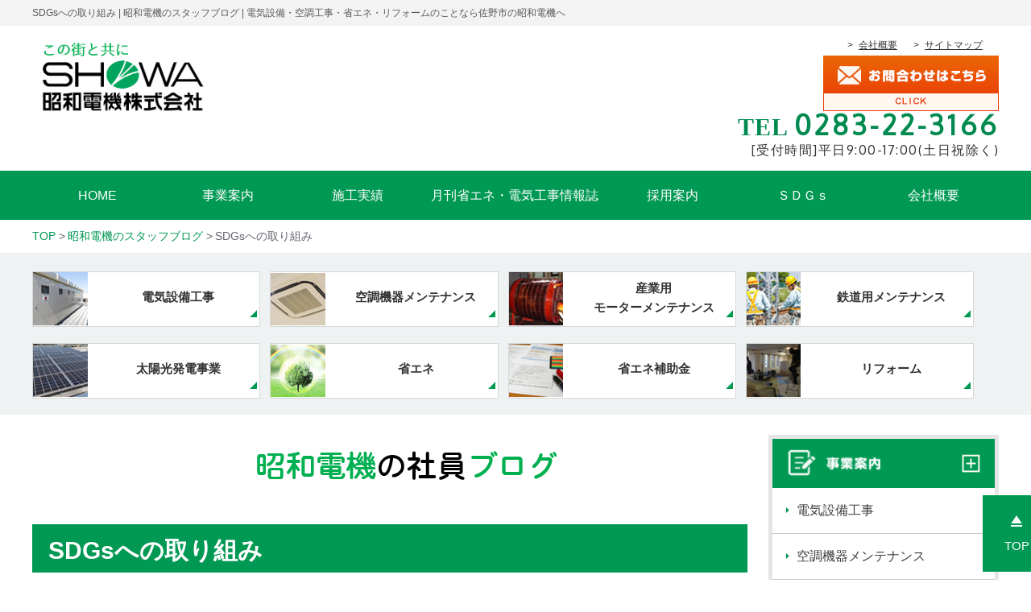

--- FILE ---
content_type: text/html; charset=UTF-8
request_url: https://www.showaelc.co.jp/blog/20210728-607/
body_size: 4964
content:
<!DOCTYPE html>
<html lang="ja">
<head>
<meta charset="UTF-8">

<meta name="viewport" content="width=device-width,user-scalable=yes" />

<title>SDGsへの取り組み | 昭和電機のスタッフブログ | 電気設備・空調工事・省エネ・リフォームのことなら佐野市の昭和電機へ</title>
<meta name="keywords" content="" />
<meta name="description" content="" />
<link rel="shortcut icon" href="/favicon.ico" />

<link rel="stylesheet" href="/css/default.css" />
<link rel="stylesheet" href="//ajax.googleapis.com/ajax/libs/jqueryui/1.11.4/themes/smoothness/jquery-ui.css" />

<link rel="stylesheet" href="/css/color.css" media="all" />
<link rel="stylesheet" href="/css/layout.css" media="all" />
<link rel="stylesheet" href="/css/parts.css" media="all" />
<link rel="stylesheet" href="/css/custom_parts.css" media="all" />
<link rel="stylesheet" href="/css/site.css" media="all" />
<link rel="stylesheet" href="/css/article.css" media="all" />
<link rel="stylesheet" href="https://fonts.googleapis.com/css?family=Oxygen" media="all" />
<link rel="stylesheet" href="https://fonts.googleapis.com/icon?family=Material+Icons" media="all" />

<script src="//ajax.googleapis.com/ajax/libs/jquery/2.1.4/jquery.min.js"></script>
<script src="//ajax.googleapis.com/ajax/libs/jqueryui/1.11.4/jquery-ui.min.js"></script>
<script src="/_lib/owl.js"></script>


<script src="/_lib/owlet.js"></script>
<script src="/lib/matchHeight.js"></script>
<script src="/lib/basic.js"></script>

</head>
<body>
<script>
  (function(i,s,o,g,r,a,m){i['GoogleAnalyticsObject']=r;i[r]=i[r]||function(){
  (i[r].q=i[r].q||[]).push(arguments)},i[r].l=1*new Date();a=s.createElement(o),
  m=s.getElementsByTagName(o)[0];a.async=1;a.src=g;m.parentNode.insertBefore(a,m)
  })(window,document,'script','//www.google-analytics.com/analytics.js','ga');

  ga('create', 'UA-113129902-1', 'auto');
  ga('send', 'pageview');

  </script>


<header id="header">
	<div class="hd_top"><div class="wrapper clearfix">
	<h1>SDGsへの取り組み | 昭和電機のスタッフブログ | 電気設備・空調工事・省エネ・リフォームのことなら佐野市の昭和電機へ</h1>
</div></div>
<div class="logo_btn_set"><div class="wrapper clearfix">
	<div class="logo">
		<a href="/"><img src="/_img/ja/cms/72/image_roll_off/_/" class="owl-img-roll" alt="昭和電機" /></a>
	</div>
	<div class="sp">
		<div id="panel-btn-wrap">
	<div id="panel-btn" class="sp">
		<span id="panel-btn-icon"></span>
	</div>
</div><div id="panel">
	<ul>
	<li>
		<a href="/">TOP</a>
		<ul>
	<li>
		<a href="/list/">お知らせ(新着情報)</a>
		
	</li>

	<li>
		<a href="/achievement">施工実績</a>
		
	</li>

	<li>
		<a href="/electrical-construction/">電気設備工事</a>
		
	</li>

	<li>
		<a href="/air-conditioning/">空調機器メンテナンス</a>
		
	</li>

	<li>
		<a href="/motor-maintenance/">産業用モーターメンテナンス</a>
		
	</li>

	<li>
		<a href="/railway-maintenance/">鉄道用メンテナンス</a>
		
	</li>

	<li>
		<a href="/energy-saving/">省エネ事業</a>
		
	</li>

	<li>
		<a href="/solar-power/">太陽光発電事業</a>
		
	</li>

	<li>
		<a href="/subsidy/">省エネ補助金事業</a>
		
	</li>

	<li>
		<a href="/renovation/">リフォーム事業</a>
		
	</li>

	<li>
		<a href="/newsletter/">ニュースレター</a>
		
	</li>

	<li>
		<a href="/recruit/">採用案内</a>
		<ul>
	<li>
		<a href="/recruit/list/">募集要項</a>
		
	</li>
</ul>
	</li>

	<li>
		<a href="/words/">専門用語</a>
		
	</li>

	<li>
		<a href="/blog/">昭和電機のスタッフブログ</a>
		
	</li>

	<li>
		<a href="/company/">会社情報</a>
		
	</li>

	<li>
		<a href="/contact/">お問い合わせ</a>
		
	</li>

	<li>
		<a href="/faq/">よくある質問</a>
		
	</li>

	<li>
		<a href="/privacy-policy/">個人情報の取り扱いについて</a>
		
	</li>

	<li>
		<a href="/sitemap/">サイトマップ</a>
		
	</li>
</ul>
	</li>
</ul>
</div>
	</div>
	<div class="btn">
		<div class="links">
			<a href="/company/">会社概要</a><a href="/sitemap/">サイトマップ</a>
		</div>
		<div class="tel_form clearfix">
		    <div class="form areaR">
				<a href="/contact/"><img src="/_img/ja/cms/549/image_roll_off/_/" alt="お問合わせはこちら" /></a>
			</div>
			<div class="tel areaR">
				<a href="tel:0312345678"><span class="before">
TEL
</span>
<span class="no">
0283-22-3166
</span></a>
<div class="time">[受付時間]平日9:00-17:00<span>(土日祝除く)</span></div>

			</div>
			
		</div>
	</div>
</div></div>

</header><nav class="gnav"><div class="wrapper clearfix">
	<ul>
	
	<li><a href="/">HOME</a></li>

	<li class="nav_toggle"><a href="" class="owl-in_page_tree">事業案内</a><ul class="sub_list">
	<li><a href="/electrical-construction/">電気設備工事</a></li>


	<li><a href="/air-conditioning/">空調機器メンテナンス</a></li>


	<li><a href="/motor-maintenance/">産業用モーターメンテナンス</a></li>


	<li><a href="/railway-maintenance/">鉄道用メンテナンス</a></li>


	<li><a href="/solar-power/">太陽光発電事業</a></li>


	<li><a href="/energy-saving/">省エネ事業</a></li>


	<li><a href="/subsidy/">省エネ補助金事業</a></li>


	<li><a href="/renovation/">リフォーム事業</a></li>

</ul>
</li>

	<li class="nav_toggle"><a href="/achievement#link">施工実績</a></li>

	<li><a href="/newsletter/">月刊省エネ・電気工事情報誌</a></li>

	<li><a href="/recruit/">採用案内</a></li>

	<li><a href="https://www.showaelc.co.jp/blog/20210728-607/">ＳＤＧｓ</a></li>

	<li><a href="/company/">会社概要</a></li>

</ul>
</div></nav><div id="contents_column" class="two">
	<div class="pankuzu">
	<div class="wrapper clearfix">
	<nav id="breadcrumb">
	<ul itemscope itemtype="http://schema.org/BreadcrumbList"><li itemprop="itemListElement" itemscope itemtype="http://schema.org/ListItem">
	<a itemprop="item" href="/"><span itemprop="name">TOP</span></a>
	<meta itemprop="position" content="1">
</li><li itemprop="itemListElement" itemscope itemtype="http://schema.org/ListItem">
	<a itemprop="item" href="/blog/"><span itemprop="name">昭和電機のスタッフブログ</span></a>
	<meta itemprop="position" content="2">
</li><li itemprop="itemListElement" itemscope itemtype="http://schema.org/ListItem">
	<span itemprop="name">SDGsへの取り組み</span>
	<meta itemprop="position" content="3">
</li></ul>

</nav>
</div>
</div><div class="lower">
	<div>
	<div class="bnr_area">
	<div class="wrapper">
	<div class="sbs-wrap box4 clearfix">
	<a href="/electrical-construction/">
<div class="set-box clearfix">
<div class="img areaL w30p">
<img src="/_img/ja/setting/61/bnr_image/68_68_1_ffffff/" alt="電気設備工事">
</div>
<div class="ttl areaR w70p">
電気設備工事
</div>
</div></a>


	<a href="/air-conditioning/">
<div class="set-box clearfix">
<div class="img areaL w30p">
<img src="/_img/ja/setting/62/bnr_image/68_68_1_ffffff/" alt="空調機器メンテナンス">
</div>
<div class="ttl areaR w70p">
空調機器メンテナンス
</div>
</div></a>


	<a href="/motor-maintenance/">
<div class="set-box clearfix">
<div class="img areaL w30p">
<img src="/_img/ja/setting/63/bnr_image/68_68_1_ffffff/" alt="産業用モーターメンテナンス">
</div>
<div class="ttl areaR w70p">
産業用<br />
モーターメンテナンス
</div>
</div></a>


	<a href="/railway-maintenance/">
<div class="set-box clearfix">
<div class="img areaL w30p">
<img src="/_img/ja/setting/64/bnr_image/68_68_1_ffffff/" alt="鉄道用メンテナンス">
</div>
<div class="ttl areaR w70p">
鉄道用メンテナンス
</div>
</div></a>


	<a href="/solar-power/">
<div class="set-box clearfix">
<div class="img areaL w30p">
<img src="/_img/ja/setting/65/bnr_image/68_68_1_ffffff/" alt="太陽光発電事業">
</div>
<div class="ttl areaR w70p">
太陽光発電事業
</div>
</div></a>


	<a href="/energy-saving/">
<div class="set-box clearfix">
<div class="img areaL w30p">
<img src="/_img/ja/setting/66/bnr_image/68_68_1_ffffff/" alt="省エネ事業">
</div>
<div class="ttl areaR w70p">
省エネ
</div>
</div></a>


	<a href="/subsidy/">
<div class="set-box clearfix">
<div class="img areaL w30p">
<img src="/_img/ja/setting/67/bnr_image/68_68_1_ffffff/" alt="省エネ補助金事業">
</div>
<div class="ttl areaR w70p">
省エネ補助金
</div>
</div></a>


	<a href="/renovation/">
<div class="set-box clearfix">
<div class="img areaL w30p">
<img src="/_img/ja/setting/68/bnr_image/68_68_1_ffffff/" alt="リフォーム事業">
</div>
<div class="ttl areaR w70p">
リフォーム
</div>
</div></a>

</div>

</div>
</div>
</div>
</div><div class="wrapper clearfix">
	<div class="main">
	<section><img src="/_img/ja/cms/2193/image_roll_off/_/" /><article class="info-detail"><header><h3>
    SDGsへの取り組み
</h3>
<div class="date-ctgr clearfix">
	<div class="tag">
	   <span>昭和電機について</span>
	</div>
	<time datetime="2021-07-28" class="date">2021年07月28日</time>
</div></header>
<div class="clearfix rwd-float-none"><div class="img-center img">
    <img src="/_img/ja/article/609/image/800__1_ffffff/">
</div>
</div>
<div class="textArea"><p><span style="font-size:16px">持続可能な開発目標（SDGs：Sustainable Development Goals）とは、国連において2015年に採択され、ミレニアム開発目標（MDGs）の後継であり、国際社会が2030年までに<strong>「持続可能な社会を実現するための17の開発目標」</strong>です。</span></p>

<p>&nbsp;</p>

<p><span style="font-size:16px">17ゴールの下には、169のターゲットが設定されており、 「誰一人取り残さない」社会の実現を目指して、経済・社会・環境をめぐるさまざまな課題に対し、すべての関係者の取り組みが求められています。</span></p>

<p>&nbsp;</p>

<p><span style="font-size:16px">弊社の企業理念である<span style="color:#009966"><strong>「お客様のご満足が、昭和電機のよろこびです。」</strong></span>は、SDGs の達成と目的を同じくするものであり、快適な生活環境の創造に貢献するべく、社員一人ひとりが自覚し、それぞれの役割 を果たすことで、SDGs の達成に貢献していきます。</span></p>

<p>&nbsp;</p>

<p>&nbsp;</p>

<p>&nbsp;</p>

<p><span style="font-size:18px"><strong><span style="color:#008000">■</span>エネルギー使用量削減</strong></span></p>

<p><strong><span style="font-size:16px"><img alt="" src="http://www.showaelc.co.jp/images/energy.png" style="height:133px; width:400px" /></span></strong></p>

<p><span style="font-size:16px">●2030年に向けた指標　　<strong>「エネルギー使用量５％削減」</strong></span></p>

<p><span style="font-size:16px">・電気　2020年：471,000kWh　&rArr;　2030年：447,000kWh</span></p>

<p><span style="font-size:16px">・燃料　2020年：57,100ℓ　&rArr;　2030年：54,200ℓ</span></p>

<p>&nbsp;</p>

<p>&nbsp;</p>

<p>&nbsp;</p>

<p><span style="font-size:18px"><strong><span style="color:#008000">■</span>女性管理職の配置</strong></span></p>

<p><strong><span style="font-size:16px"><img alt="" src="http://www.showaelc.co.jp/images/woman.png" style="height:133px; width:400px" /></span></strong></p>

<p><span style="font-size:16px">●2030年に向けた指標　<strong>「女性管理職の配置」</strong></span></p>

<p><span style="font-size:16px">　2020年：０人　&rArr;　2030年：２人</span></p>

<p>&nbsp;</p>

<p>&nbsp;</p>

<p>&nbsp;</p>

<p><span style="font-size:18px"><strong><span style="color:#008000">■</span>人材育成</strong></span></p>

<p><strong><span style="font-size:16px"><img alt="" src="http://www.showaelc.co.jp/images/ikusei.png" style="height:133px; width:400px" /></span></strong></p>

<p><span style="font-size:16px">●2030年に向けた指標　<strong>「国家資格取得者増員」</strong></span></p>

<p><span style="font-size:16px">　2020年：213 人　&rArr;　 2030年：223 人</span></p>

<p>&nbsp;</p>

<p>&nbsp;</p>

<p>&nbsp;</p>

<p><a href="http://www.tochigi-iin.or.jp/content/files/shinsangyou/SDGs/20114_2_syowadenki_V2.pdf"><strong><span style="font-size:16px">　SDGs 達成に向けた&nbsp;<span style="color:#000000">宣言書 (PDF)&nbsp;</span>はこちらから　</span></strong></a></p>

<p>&nbsp;</p>

<p><strong><span style="font-size:16px">　</span></strong></p>
</div>

	
</article><section><h3>最新記事</h3><div>
	
<article class="blog-cont clearfix">
	<p class="img areaR w20p">
		<img src="/_img/ja/article/712/image/110_110_2_ffffff/" alt="■TV特集の反響とお礼■">
	</p>
	<header class="txt areaL w80p">
		<h1 class="article-title"><a href="/blog/20251209-712/">■TV特集の反響とお礼■</a></h1>
		<time datetime="2025-12-09" class="date">2025年12月09日</time>
		<p class="tag"></p>
	</header>
</article>

</div><div class="btn-link arrow-link clearfix">
	<a href="/blog/" class="owl-in_page_tree areaR">ブログ記事一覧へ</a>
</div></section></section><div class="cv_bnr">
	<div class="inner clearfix"><div class="caption">
    <div class="richtext">
<p>お問い合わせはお気軽に！</p>

</div>
</div>
<div class="txt">
    <div class="richtext">
<p>昭和電機株式会社のホームページをご覧頂きまして誠にありがとうございます。</p>

<p>栃木県の電気工事や空調工事、モーターメンテナンスの事なら昭和電機にお任せください！</p>

</div>
</div>
<div class="tel_mail clearfix">
   <div class="tel">
        <i class="material-icons">&#xE0CD;</i><a href="tel:0283223166">0283-22-3166</a><p class="time">営業時間:平日9:00-17:00（土日祝日除く）</p>

    </div>
    <div class="mail">
        <i class="material-icons">&#xE0E1;</i><a href="/contact/">メールでのお問い合わせ</a>
    </div>
</div></div>

</div>
</div><div class="side">
	<ul>
	
	<li><img src="/_img/ja/cms/1518/image_roll_off/_/" alt="事業案内" /><ul class="side_ctgr_list">
	<li>
<a href="/electrical-construction/">電気設備工事</a>
</li>

	<li>
<a href="/air-conditioning/">空調機器メンテナンス</a>
</li>

	<li>
<a href="/motor-maintenance/">産業用モーターメンテナンス</a>
</li>

	<li>
<a href="/railway-maintenance/">鉄道用メンテナンス</a>
</li>

	<li>
<a href="/solar-power/">太陽光発電事業</a>
</li>

	<li>
<a href="/energy-saving/">省エネ事業</a>
</li>

	<li>
<a href="/subsidy/">省エネ補助金事業</a>
</li>

	<li>
<a href="/renovation/">リフォーム事業</a>
</li>
</ul>
</li>

	<li><a href="https://www.showaelc.co.jp/blog/20250913-701/"><img src="/_img/ja/cms/1520/image_roll_off/_/" alt="セミナー" /></a></li>

	<li><a href="/newsletter/"><img src="/_img/ja/cms/1521/image_roll_off/_/" alt="お役立ち情報誌" /></a></li>

	<li><a href="/recruit/"><img src="/_img/ja/cms/1522/image_roll_off/_/" alt="採用案内" /></a></li>

	<li><a href="https://www.showaelc.co.jp/blog/"><img src="/_img/ja/cms/1523/image_roll_off/_/" /></a></li>

	<li><a href="/words/"><img src="/_img/ja/cms/1524/image_roll_off/_/" alt="専門用語集" /></a></li>

	<li><a href="/company/"><img src="/_img/ja/cms/1525/image_roll_off/_/" alt="会社案内" /></a></li>

	<li><a href="https://www.showaelc.co.jp/faq/factory/"><img src="/_img/ja/cms/1526/image_roll_off/_/" alt="よくある質問" /></a></li>

	<li><a href="/contact/"><img src="/_img/ja/cms/1527/image_roll_off/_/" alt="お問合せ" /></a><a href="https://industrial-motor-maintenance.com/" target="_blank"><img src="/_img/ja/cms/3328/image_roll_off/_/" /></a><a href="https://factory-carbon-neutral.com/"><img src="/_img/ja/cms/3620/image_roll_off/_/" /></a><a href="https://www.youtube.com/channel/UCJXwFIyevY6h5zwTWp4ezNw/videos" target="_blank"><img src="/_img/ja/cms/3007/image_roll_off/_/" /></a><a href="https://youtu.be/pQ5Zzr44w_Q"><img src="/_img/ja/cms/3626/image_roll_off/_/" /></a></li>

</ul><a href="https://www.showaelc.co.jp/blog/20210728-607/" target="_blank"><img src="/_img/ja/cms/3333/image_roll_off/_/" /></a><a href="https://proshop.ac.daikin.co.jp/house/search/area/address/detail/389?longitude=139.5795685&latitude=36.3059956&zip_code_1=327&zip_code_2=0837&address=%25E6%25A0%2583%25E6%259C%25A8%25E7%259C%258C%25E4%25BD%2590%25E9%2587%258E%25E5%25B8%2582%25E6%25A4%258D%25E9%2587%258E%25E7%2594%25BA" target="_blank"><img src="/_img/ja/cms/3623/image_roll_off/_/" /></a>
</div>
</div>
</div><footer id="footer">
	<div class="ft_top"><div class="wrapper clearfix">
<a href="/"><img src="/_img/ja/cms/95/image_roll_off/_/" class="owl-img-roll" alt="昭和電機" /></a>
</div></div>
<div class="ft_btm pc"><div class="wrapper">
	<div class="link clearfix">
	<ul>
	<li>
		<a href="/list/">お知らせ(新着情報)</a>
		
	</li>

	<li>
		<a href="/achievement">施工実績</a>
		
	</li>

	<li>
		<a href="/electrical-construction/">電気設備工事</a>
		
	</li>

	<li>
		<a href="/air-conditioning/">空調機器メンテナンス</a>
		
	</li>

	<li>
		<a href="/motor-maintenance/">産業用モーターメンテナンス</a>
		
	</li>

	<li>
		<a href="/railway-maintenance/">鉄道用メンテナンス</a>
		
	</li>

	<li>
		<a href="/energy-saving/">省エネ事業</a>
		
	</li>

	<li>
		<a href="/solar-power/">太陽光発電事業</a>
		
	</li>

	<li>
		<a href="/subsidy/">省エネ補助金事業</a>
		
	</li>

	<li>
		<a href="/renovation/">リフォーム事業</a>
		
	</li>

	<li>
		<a href="/newsletter/">ニュースレター</a>
		
	</li>

	<li>
		<a href="/recruit/">採用案内</a>
		<ul>
	<li>
		<a href="/recruit/list/">募集要項</a>
		
	</li>
</ul>
	</li>

	<li>
		<a href="/words/">専門用語</a>
		
	</li>

	<li>
		<a href="/blog/">昭和電機のスタッフブログ</a>
		
	</li>

	<li>
		<a href="/company/">会社情報</a>
		
	</li>

	<li>
		<a href="/contact/">お問い合わせ</a>
		
	</li>

	<li>
		<a href="/faq/">よくある質問</a>
		
	</li>

	<li>
		<a href="/privacy-policy/">個人情報の取り扱いについて</a>
		
	</li>

	<li>
		<a href="/sitemap/">サイトマップ</a>
		
	</li>
</ul>
	</div>
</div></div>

</footer><div id="copyright"><div class="wrapper">
	&copy; <span id="thisYear"></span>
</div></div>
<div id="pagetop">
	<a href="#header"><i class="material-icons">eject</i>
TOP</a>
</div>
</body>
</html>

--- FILE ---
content_type: text/css;charset=UTF-8
request_url: https://www.showaelc.co.jp/css/color.css
body_size: 686
content:
:root{
    --main_color:#009953;
    --cv_color:#eb5606;
    --assort_color:#f3f3f3;
    --assort_color_dark:#333333;
    
    --gothic_font:"ヒラギノ丸ゴ Pro W4","Hiragino Maru Gothic Pro","メイリオ", Meiryo,"Hiragino Kaku Gothic ProN", "Hiragino Kaku Gothic Pro",  "ＭＳ ゴシック","游ゴシック", "Yu Gothic", YuGothic, sans-serif;
    --mincho_font:"ヒラギノ明朝 ProN W6", "HiraMinProN-W6", "HG明朝E", "ＭＳ Ｐ明朝", "MS PMincho", "MS 明朝", serif;
    --web_font:"";
    
    --wrapper_size:1200px;
    
    --txt-font-size:14px;
    --h2-font-size:40px;
    --h3-font-size:30px;
    --h4-font-size:25px;
    --h5-font-size:23px;
}

--- FILE ---
content_type: text/css;charset=UTF-8
request_url: https://www.showaelc.co.jp/css/layout.css
body_size: 3166
content:
@charset "utf-8";

html {
}

body {
	font-family: "ヒラギノ丸ゴ Pro W4","Hiragino Maru Gothic Pro","メイリオ", Meiryo,"Hiragino Kaku Gothic ProN", "Hiragino Kaku Gothic Pro",  "ＭＳ ゴシック","游ゴシック", "Yu Gothic", YuGothic, sans-serif;
	font-size: 14px;
	line-height: 1.6;
	color: #343434;
	word-wrap: break-word;
	background: #fff;
	-webkit-text-size-adjust: 100%;
}
.clearfix {
	zoom:1;
}
.clearfix:after {
	content:"";
	display: block;
	clear: both; height: 0;
	visibility:hidden;
}
#container {
	min-width: 1200px;
	margin: 0 auto;
}
.wrapper {
	width: 1200px;
	margin: 0px auto;
}
.sp {
	display: none;
}
@media screen and (min-width: 737px) and (max-width: 1199px){
#container {min-width: 100%;}
.wrapper {width: 98%;}
.sp {display: none;}
.pc {display: block;}
}
@media screen and (max-width: 736px){
#container {min-width: 100%;}
.wrapper {width: 98%;}
.sp {display: block;}
.pc {display: none;}
}
/*
　contents_column
****************************************/
#contents_column{
	margin: 0px auto;
}

/**---s:2カラム(サイドが左)---**/
#contents_column.two .side{
	width:23%;
	float: right;
	margin-top:25px;
}
#contents_column.two .main{
	width:74%;
	float: left;
	margin-top:25px;
}
/**---e:2カラム(サイドが左)---**/
@media screen and (max-width: 736px){
#contents_column.two .side{
	width:100%;
	float: none;
	display:none;
}
#contents_column.two .main{
	width:100%;
	float: none;
}
}
/*
　header
****************************************/
#header {
	min-width: 1200px;
	margin: 0 auto;
}
#header .hd_top{
	background: #f3f3f3;
	padding: 10px 0;
}
#header .hd_top h1{
	width: 100%;
	padding:0;
	margin:0;
	color:#595959;
	font-size: 12px;
	line-height:1;
}
@media screen and (min-width: 737px) and (max-width: 1199px){
#header {min-width: 100%;}
}
@media screen and (max-width: 736px){
#header {min-width: 100%;}
}

/*
　header-footer common
****************************************/
.logo_btn_set{
	background: #fff;
	padding: 12px 0 13px;
	position: relative;
}
.logo_btn_set .logo{
	float: left;
	width: 215px;
}
.logo_btn_set .btn{
	float: right;
	width: 570px;
	text-align:right;
}
.logo_btn_set .btn .tel{
    font-family: 'Oxygen', sans-serif;
}
.logo_btn_set .btn .tel a{
    font-size: 34px;
    font-weight: bold;
    letter-spacing: 4.2px;
    text-decoration: none;
    color:#008a4f;
    line-height:1;
}
.logo_btn_set .btn .tel .before{
    font-family: Calibri;
    font-size: 30px;
    font-weight: bold;
    letter-spacing: 1px;
}
.logo_btn_set .btn .tel .time{
    font-size: 16px;
    letter-spacing: 1.5px;
}
.logo_btn_set .btn a:hover{
    opacity:0.8;
}
.logo_btn_set .btn .form{
    margin:0 0 0 29px;
}
.logo_btn_set .btn .form a{}
.logo_btn_set .btn .form a i{}
.logo_btn_set .btn .links{
    margin: 0 0 3px;
}
.logo_btn_set .btn .links a{
    color: #333333;
    text-decoration: underline;
    line-height: 1;
    font-size: 12px;
    display: inline-block;
    position: relative;
    padding:0 20px 0 14px;
}
.logo_btn_set .btn .links a:before{
    content: '>';
	position: absolute;
	top:0px;
	left: 0px;
}
.logo_btn_set .btn .links a:hover{
    text-decoration: none;
}
@media screen and (max-width: 736px){
    .logo_btn_set{
    	padding: 0 0 6px;
    }
    .logo_btn_set .logo{
    	width: 60%;
    	float:none;
    	padding:10px 0 0 10px;
    }
    .logo_btn_set .logo img{
        max-height: 60px;
    }
    .logo_btn_set .btn .links{
        display:none;
    }
    .logo_btn_set .btn{
    	float: none;
    	width: 90%;
        margin: 10px auto 0
    }
    .logo_btn_set .btn .tel{
    	width: 70%;
    	float:left;
    	margin:0;
    	letter-spacing: 1px;
    	text-align:center;
    	font-family: sans-serif;
    }
    .logo_btn_set .btn .tel a{
    	font-size: 5vw;
    	letter-spacing: 0.2px;
    }
    .logo_btn_set .btn .tel .time{
        font-size:2vw;
        letter-spacing: 1px;
    }
    .logo_btn_set .btn .tel .before{
        font-size:18px;
        
    }
    .logo_btn_set .btn .form{
    	width: 30%;
    	float:right;
    	margin:0;
    }
}
/*
　footer
****************************************/
#footer {
	min-width: 1200px;
	margin: 0 auto;
}
#footer .ft_top {
	border-top:#009953 3px solid;
	background:#fff;
	padding: 25px 0;
	text-align:center;
}
#footer .ft_btm {
	background: #f3f3f3;
	padding: 25px 0;
}

#footer .link ul {
	margin: 0 0 0 -24px;
}
#footer .link ul li{
	float: left;
	margin: 0 0 11px 24px;
	padding-left:10px;
	position:relative;
}
#footer .link ul li a{
	color: #333333;
	text-decoration: none;
	font-size:13px;
	display: inline-block;
	padding-left:  3px;
}
#footer .link ul li a:before{
    content: '';
    width: 6px;
    height: 6px;
    border: 0px;
    border-top: solid 2px #333333;
    border-right: solid 2px #333333;
    -ms-transform: rotate(45deg);
    -webkit-transform: rotate(45deg);
    transform: rotate(45deg);
    position: absolute;
    top: 50%;
    left: 0;
    margin-top: -4px;
}
#footer .link ul li a:hover{
	color: #333333;
	text-decoration: underline;
}
#footer .link ul ul {
    margin: 0;
    display: inline-flex;
}

#footer .link ul li ul li {
    margin-bottom: 0;
}
@media screen and (min-width: 737px) and (max-width: 1199px){
#footer {min-width: 100%;}
}
@media screen and (max-width: 736px){
#footer {min-width: 100%;}
}
/*
 copyright
****************************************/
#copyright {
    min-width:1200px;
	background: #333333;
	padding: 10px 0 15px;
	text-align: center;
	color: #fff;
	font-size: 10px;
	line-height: 1;
}
#pagetop {
    position:fixed;
    bottom:10px;
    right:10px;
    width:50px;
}
#pagetop a{
    background: #009953;
    min-width:44px;
    min-height:50px;
    color:#fff;
    text-align:center;
    padding:20px;
    font-size:15px;
    display: block;
    text-decoration: none;
}
#pagetop a i{
    font-size:24px;
    margin-bottom:5px;
}
@media screen and (min-width: 737px) and (max-width: 1199px){
#copyright {min-width: 100%;}
}
@media screen and (max-width: 736px){
#copyright {min-width: 100%;}
}
@media (max-width: 736px) {
#pagetop {
    position:fixed;
    bottom: 10px;
    right: 10px;
    width: 50px;
}
#pagetop a{
    min-width: 20px;
    min-height: 20px;
    border-radius: 40px;
    padding: 7px 14px;
    font-size: 9px;
}
#pagetop a i{
    font-size:19px;
    margin-bottom:0px;
}
}
/*
 gnav
****************************************/
.gnav {
    min-width:1200px;
    background:#009953;
    padding:0;
    margin:0px auto;
    border:none;
}
.gnav.fixed {
    top: 0;
    left: 0;
    position: fixed;
    z-index: 9999;
    background: #009953;
    min-width: 100%;
}
.gnav ul{
    display:table;
    width:100%;
}
.gnav ul li{
    display:table-cell;
    border: none;
    width:11.28%;
    position:relative;
}
.gnav ul li:nth-child(4){
    width:16%;
}
.gnav ul li a{
    display:block;
    padding:18px 0;
    width:100%;
    text-decoration:none;
    text-align:center;
    font-size:16px;
    color:#fff;
    background:#009953;
    position:relative;
    font-weight: 500;
}
.gnav ul li a:hover,
.gnav ul li.current a,
.gnav ul li.on a {
    background:#f1fbf3;
    text-decoration:none;
    color:#01733f;
    -webkit-transition: 0.3s ease-in-out;
    -moz-transition: 0.3s ease-in-out;
    -o-transition: 0.3s ease-in-out;
    transition: 0.3s ease-in-out;
}
.gnav ul li a span{
    display:block;
    font-size:8px;
}
@media screen and (min-width: 737px) and (max-width: 1199px){
.gnav {min-width: 100%;}
.gnav ul li a {
    font-size: 20px;
    height:auto!important;
}
}
.gnav ul.sub_list {
	width:130%;
	margin:0 auto;
	background:#f1fbf3;
	position:absolute;
	top:100%;
	left:0;
	padding: 15px 26px;
	display:none;
	z-index:9999;
	box-sizing:border-box;
}
.gnav ul.sub_list li {
	float: none;
	display:block;
}
.gnav ul.sub_list li {
    position:relative;
	width: 100%;
	margin: 8px 0;
}
.gnav ul.sub_list li:before {
    content: '>';
    position: absolute;
    top: 11%;
    left: 0;
    color:#343434;
    font-size: 11px;
}
.gnav ul.sub_list li:last-child:after {
    content: none;
}
.gnav ul.sub_list li:hover {
    background:none;
}
.gnav ul.sub_list li a{
	display:block;
	text-align:left;
	color:#343434;
	padding: 0 0 0 13px;
	background:none;
	text-decoration:none;
}
.gnav ul.sub_list li a:hover{
	background:none;
	text-decoration:underline;
}
/*
 SP menu
****************************************/
@media screen and (max-width: 736px){
.gnav{
display:none;
}
#panel-btn-wrap {
    position:absolute;
    top:10px;
    right:10px;
}
#footer #panel-btn-wrap {
display:none;
}
#panel-btn{
  display: inline-block;
  position: relative;
  width: 40px;
  height: 40px;
  border-radius: 50%;
  background: #009953;
}
#panel-btn:hover{
  background: #ddd;
}
#panel-btn-icon{
  display: block;
  position: absolute;
  top: 50%;
  left: 50%;
  width: 14px;
  height: 2px;
  margin: -1px 0 0 -7px;
  background: #fff;
  transition: .2s;
}
#panel-btn-icon:before, #panel-btn-icon:after{
  display: block;
  content: "";
  position: absolute;
  top: 50%;
  left: 0;
  width: 14px;
  height: 2px;
  background: #fff;
  transition: .3s;
}
#panel-btn-icon:before{
  margin-top: -6px;
}
#panel-btn-icon:after{
  margin-top: 4px;
}
#panel-btn .close{
  background: transparent;
}
#panel-btn .close:before, #panel-btn .close:after{
  margin-top: 0;
}
#panel-btn .close:before{
  transform: rotate(-45deg);
  -webkit-transform: rotate(-45deg);
}
#panel-btn .close:after{
  transform: rotate(-135deg);
  -webkit-transform: rotate(-135deg);
}
#panel{
    display:none;
    background:#fbfbfb;
    padding:0;
}
#panel ul li{
    border:#fff 1px solid;
    text-align:center;
}
#panel ul li a{
    padding:8px 2% 5px;
    width:100%;
    box-sizing:border-box;
    text-decoration:none;
    display:block;
    background:#fbfbfb;
    color:#131313;
}
#panel ul li a:hover{
    background:#009953;
    color:#fff;
}
}
/*
 汎用CSS
****************************************/
.areaL {float: left;}
.areaR {float: right;}
.tx-left{text-align: left;!important}
.tx-right{text-align: right;!important}
.tx-center{text-align: center;!important}
.mb10 {margin-bottom: 10px;}
.mb15 {margin-bottom: 15px;}
.mb20 {margin-bottom: 20px;}
.mb30 {margin-bottom: 30px;}
.mb40 {margin-bottom: 40px;}
.mb50 {margin-bottom: 50px;}
.w10p {width: 10%;}
.w15p {width: 15%;}
.w20p {width: 20%;}
.w25p {width: 25%;}
.w28p {width: 28%;}
.w30p {width: 30%;}
.w35p {width: 35%;}
.w38p {width: 38%;}
.w40p {width: 40%;}
.w45p {width: 45%;}
.w48p {width: 48%;}
.w50p {width: 50%;}
.w55p {width: 55%;}
.w60p {width: 60%;}
.w65p {width: 65%;}
.w70p {width: 70%;}
.w75p {width: 75%;}
.w80p {width: 80%;}
.w85p {width: 85%;}
.w88p {width: 88%;}
.w90p {width: 90%;}
.w95p {width: 95%;}
.w100p {width: 100%;}
.fs120 {
    font-size:120%;
}
@media screen and (max-width: 736px){
.rwd-float-none .areaL,
.rwd-float-none .areaR{
float:none;
width:100%;
margin: 0 auto 10px;
}
iframe {
    width:100%!important;
    height:300px;
}
}
.material-icons {
  font-family: 'Material Icons';
  font-weight: normal;
  font-style: normal;
  font-size: 24px;  /* 推奨サイズ */
  display: inline-block;
  width: 1em;
  height: 1em;
  line-height: 1;
  text-transform: none;
 
  /* WebKitブラウザサポート */
  -webkit-font-smoothing: antialiased;
  /* Chrome、Safariサポート */
  text-rendering: optimizeLegibility;
 
  /* Firefoxサポート */
  -moz-osx-font-smoothing: grayscale;
 
  /* IEサポート */
  font-feature-settings: 'liga';
}
.x_bg{
    background: center center /cover no-repeat fixed;
    background-size: cover;
}
#contents_column.two .side .side_ctgr_list li {
    border-bottom:#c9c9c9 1px solid;
    padding:0;
    margin:0;
}
#contents_column.two .side .side_ctgr_list a{
	padding:20px 10px 20px 30px;
	line-height:1;
	color:#3f3f3f;
	text-decoration:none;
	position:relative;
	background:#fff;
	display:block;
	font-size:16px;
	position:relative;
}
#contents_column.two .side .side_ctgr_list a:before{
    position:absolute;
    top: 24px;
    left: 17px;
    content:'';
    width: 0;
    height: 0;
    border-style: solid;
    border-width: 3.5px 0 3.5px 4px;
    border-color: transparent transparent transparent #009953;
}
#contents_column.two .side .side_ctgr_list a:hover{
	background:#c9c9c9;
}

--- FILE ---
content_type: text/css;charset=UTF-8
request_url: https://www.showaelc.co.jp/css/parts.css
body_size: 2744
content:
/*****************************************
◆基本機能 Default Style
見出し
テーブル
サイトマップ
パンくず
問合せフォーム
アーティクルページャー
タブ
*****************************************/
img {max-width: 100%;}

/*
　a
****************************************/
a {
	color: #009953;
	text-decoration: underline;
	cursor: pointer;
}
a:hover {
	color: #009953;
	text-decoration: none;
}
a img {
	border: 0;
}
/*
見出し　h2～h6
**************************************/
h2,h3,h4,h5,h6 {
	line-height: 1.2;
}
h2 {
	text-align:center;
	font-size: 40px;
	font-weight: bold;
	color: #333;
	line-height:1.6;
	margin:0 auto 50px;
}
h3 {
    margin-bottom:27px;
	padding:15px 20px 9px;
	background:#009953;
	font-size: 30px;
	font-weight: bold;
	color: #fff;
	text-align:left;
}
h4 {
    font-size: 22px;
    border-left:10px #009953 solid;
    color: #404040;
  border-left: solid 6px #009953;/*左側の線*/
  border-bottom: solid 2px #dadada;/*下に灰色線*/
  background: whitesmoke;
  margin-bottom:15px;
  line-height: 1.5;
  padding: 0.5em;
  font-weight: bold;
}
.section {
    margin-bottom:80px;
    overflow-x:hidden;
}
.section .section{
    margin-bottom:80px;
}
.section .section .section {
    background: url(../images/common/h4_bg.png) 0 0 repeat-x;
    margin-bottom:50px;
}
.section .section .section .section{
    background: none;
    margin-bottom:30px;
}
h5 {
    padding:0 0 3px;
    margin:0 0 30px;
	font-size: 38px;
	font-weight: bold;
	border-bottom: 1px solid #0c3088;
	color: #333;
}
h6 {
    padding:0 0 0 46px;
    margin:0 0 11px;
    position:relative;
	font-size: 33px;
	font-weight: bold;
	color: #333;
}
h6.cont_h:before {
    position:absolute;
    content:'・';
    top:14px;
    left:16px;
    color:#17bdf4;
}
h2.cont_h_image {}
h3.cont_h_image {}
h4.cont_h_image {}
@media screen and (max-width: 736px){
h2 {font-size: 6vw;}
h3 {font-size: 5vw;}
h4 {font-size: 4vw;}
h5 {font-size: 18px;}
h6 {font-size: 18px;}
}
/*
パンくず
**************************************/
.pankuzu {
	min-width: 1000px;
	padding:11px 0 11px;
	box-sizing:border-box;
	font-size:14px;
	line-height:1.4;
	color:#65656f;
	background:none;
}
.pankuzu ul{
	margin: 0px;
}
.pankuzu ul li:first-child {
	background: none;
	padding: 0;
}
.pankuzu ul li{
	margin: 0px 4px 0 0;
	padding: 0 0 0 11px;
	display: inline-block;
	position:relative;
}
.pankuzu ul li:before{
	content: '>';
	position: absolute;
	top:0px;
	left: 0px;
}
.pankuzu ul li:first-child:before{
	content:none;
}
.pankuzu ul li a {
	color: #009953;
	text-decoration: none;
}
.pankuzu ul li a:hover {
	text-decoration: underline;
}
@media screen and (max-width: 736px){
.pankuzu {display:none;}
}
/*
サイトマップ
**************************************/
.sitemap {
	margin: 0 20px;
	padding: 0 15px 15px;
}
.sitemap ul {}
.sitemap ul li {
	padding: 0 0px 0px 16px;
	position:relative;
}
.sitemap ul li:before{
	content: '>';
	position: absolute;
	top:1px;
	left: 0px;
	color: #009953;
	font-weight:bold;
}
.sitemap ul li a {
	display: inline-block;
	margin-bottom: 15px;
}
.sitemap ul li ul {}
.sitemap ul li ul li {}
.sitemap ul li ul li a {}

/* 
テーブル
**************************************/
.free_table table{
	margin: 0 auto 45px;
	width: 100%;
}
.free_table table tr th {
	padding: 28px 37px 25px;
	border: 1px solid #888;
	background: #f5f5f5;
	font-weight: bold;
	color: #555;
}
.free_table table tr td {
    padding: 28px 37px 25px;
	border: 1px solid #888;
	background: #ffffff;
}
.free_table.two_rows tr th {
	width:30%;
}
.free_table.two_rows tr td {
	width:70%;
}

/*
問合せフォーム
**************************************/
.alert {
	color: #ff0000;
	font-weight: bold;
}
.require {
	color:#CE0000;
	font-weight: bold;
}

.inquiry_form table {
	width: 100%;
	margin: 0 auto 20px;
}

.inquiry_form table tr th {
	width: 30%;
	padding: 28px 37px 25px;
	border: 1px solid #888;
	background: #f5f5f5;
	font-weight: bold;
	color: #555;
}
.inquiry_form table tr td {
	width: 70%;
	padding: 28px 37px 25px;
	border: 1px solid #888;
	background: #ffffff;
}
.inquiry_form input[type="image"] {
	text-align: center;
	display: block;
	margin: 0 auto;
}

/**入力画面&確認画面共通**/
.form_button {
	width:60%;
	margin:0 auto 50px;
	text-align: center;
	font-size:30px;
}
.form_button a:hover,
.form_button input:hover{
	opacity:0.8;
}
/**入力画面**/
form .form_button input[type="submit"],
form .form_button input[type="image"]{
	display: inline-block;
}
form .form_button input[type="submit"]{
	/*画像ボタンがないとき*/
	background: #009953;
	border: 1px solid #009953;
	border-radius: 50px;
	-moz-border-radius: 50px;
	-webkit-border-radius: 50px;
	color: #fff;
	padding: 10px 50px;
}
/**確認画面**/
.form_button a{
	display: inline-block;
	float: left;
	vertical-align: top;
}
/*画像ボタンがあるときはコメントアウト*/
.form_button a{
	/*画像ボタンがないとき*/
	background: #f3f3f3;
	border: 1px solid #f3f3f3;
	border-radius: 50px;
	-moz-border-radius: 50px;
	-webkit-border-radius: 50px;
	color: #333333;
	padding: 10px 50px;
	text-decoration: none;
}
.form_button form{
	display: inline-block;
	float: right;
	vertical-align: top;
}
.form_button form input[type="image"] {
	display: inline;
}
.form_button form input[type="submit"]{
	/*画像ボタンがないとき*/
	background: #eb5606;
	border: 1px solid #eb5606;
	border-radius: 50px;
	-moz-border-radius: 50px;
	-webkit-border-radius: 50px;
	color: #fff;
	padding: 10px 50px;
}

@media screen and (max-width: 736px){
.inquiry_form table {
	display: block;
	width: 100%;
	box-sizing: border-box;
}
.inquiry_form table tbody,
.inquiry_form table tr{
	display: block;
	width: 100%;
	box-sizing: border-box;
}
.inquiry_form table tr th,
.inquiry_form table tr td{
	display: block;
	width: 100%;
	box-sizing: border-box;
	padding:15px 2%;
}

.form_button a{
	display: inline-block;
	float: none;
	vertical-align: top;
	margin:0 auto 15px;
}
.form_button form{
	display: inline-block;
	float: none;
	vertical-align: top;
	margin:0 auto 15px;
}
}
/*
フォーム input
アーティクル設定に合わせてください。
***************************/
.inquiry_form input[type="text"] {
	line-height: 1.2;
	padding: 2px 4px;
	border:1px solid #a4a4a4;
}
.inquiry_form textarea {
	min-height: 150px;
	line-height: 1.2;
	padding: 2px;
	border:1px solid #a4a4a4;
	width:80%;
}
.inquiry_form select {
	line-height: 1.2;
	border:1px solid #a4a4a4;
}
/*名前*/
.owlet-input-name-sei,
.owlet-input-name-mei {
	width: 90px;
	margin: 0 5px;
}
/*メールアドレス*/
input[name="input[email]"],
input[name="input[email_confirm]"] {
	width: 80%;
}
/*住所*/
.zip1,.zip2 {
	width: 60px;
	margin-bottom: 5px;
}
.zip2addr {
	margin-bottom: 5px;
}
select.prefectures,
select.city {
	margin: 0 5px 5px;
}
.address,
input[name="input[address_address]"],
input[name="input[address_address2]"],
input[name="input[address2_address]"],
input[name="input[address2_address2]"]  {
	width: 80%;
	margin-left: 5px;
}
.address,
input[name="input[address_address]"] {
	margin-bottom: 5px;
}
/*日時*/
.owl-datepicker {
	width:150px;
	margin-right: 5px;
}
select[name="input[date_hour]"],
select[name="input[date_minute]"] {
	margin-right: 5px;
}
/*電話番号*/
.owlet-input-tel1,
.owlet-input-tel2,
.owlet-input-tel3 {
	width: 60px;
}
.owlet-input-tel2,
.owlet-input-tel3 {
	margin-left:5px;
}
/*一行*/
input[name="input[company_name]"] {
	width: 80%;
	line-height: 1.2;
	padding: 2px;
}
/*複数行*/
textarea[name="input[text]"] {
	width: 80%;
}
/*ラジオ・チェックボックス縦並びにする場合*/
.inquiry_form table tr td label {
	display: block;
}
/*その他*/
input[name="input[select_etc]"],
input[name="input[radio_etc]"],
input[name="input[check_etc]"] {
	width: 80%;
	margin-top: 5px;
}
/*ラジオボタンにスタイルあてる場合*/
.inquiry_form label input[type="radio"] {}
/*チェックボックスにスタイルあてる場合*/
.inquiry_form label input[type="check"] {}

@media screen and (max-width: 736px){
.inquiry_form table tr td input,
.inquiry_form table tr td select{
	max-width: 96%;
	box-sizing: border-box;
	margin: 0 5px 5px;
}
.inquiry_form table tr td input[type="text"]{
    min-height:30px;
}
}
/*
フォーム 規約
**************************************/
.owlet-rules {}
.owlet-rules-title {
	font-size: 16px;
	font-weight: bold;
	margin-bottom: 10px;
}
.owlet-rules-body {
	height:200px;
	padding:15px;
	border:1px solid #009953;
	box-sizing:border-box;
	margin-bottom: 20px;
	overflow-y:scroll;
}
.owlet-rules-agree {
	text-align: center;
	margin-bottom: 20px;
}

/*
◆アーティクル　ページャー
*****************************************/
.pagenation {
	display: table;
	text-align: center;
	margin: 0 auto 50px;
	line-height: 1.0;
	font-size:15px;
}
.pagenation span {
	display: inline-block;
	margin-right: 5px;
}
.pagenation span.prev,
.pagenation span.next {

}
.pagenation span.prev a,
.pagenation span.next a {
	background:#009953;
	color:#fff;
	padding:6px 8px;
	border: 1px solid #009953;
	text-decoration:none;
	box-sizing:border-box;
}
.pagenation span.prev a:hover,
.pagenation span.next a:hover {
	color:#009953;
	border: 1px solid #fff;
	text-decoration:underline;
	background:#fff;
}
.pagenation span.prev.current,
.pagenation span.next.current {
	display: none;
}
.pagenation span.current {
	display: inline-block;
	color:#009953;
	border: 1px solid #fff;
	padding:6px 8px;
	background: #fff;
	text-decoration: underline;
}
.pagenation span.scope_limit {
	color: #009953;
	text-decoration: none;
}
.pagenation span a {
	display: block;
	color:#009953;
	border: 1px solid #fff;
	background: #fff;
	padding:6px 8px;
	text-decoration: none;
	box-sizing:border-box;
}
.pagenation span a:hover {
	display: block;
	color:#009953;
	border: 1px solid #fff;
	background: #fff;
	text-decoration: underline;
}


/*
タブ
**************************************/
/*スタイル解除*/
.owl-tabs {

}
.owl-tabs-container {
	border-radius: 0;
	border:none;
	padding:0;
}
ul.ui-tabs-nav {
	border:none;
	border-radius: 0;
	background: none;
	padding:0!important;
	margin-bottom: 30px!important;
}
.ui-tabs-panel {
	padding:0!important;
}


--- FILE ---
content_type: text/css;charset=UTF-8
request_url: https://www.showaelc.co.jp/css/custom_parts.css
body_size: 5243
content:
/*
カスタムパーツ
**************************************/
/**---s:テキスト領域---**/
.textArea {
	margin: 0 auto 30px;
}
.tx-center {
	text-align:center;
}

.info-box{
	margin: 0 auto 30px;
	border:#ddd 1px solid;
	background: #fdfdfd;
	padding:20px;
}

/**---s:画像設置---**/
.img-center {
	text-align:center;
	margin: 0 auto 20px;
}
.img-left {
	text-align:left;
	margin: 0 auto 20px;
}
.img-right {
	text-align:right;
	margin: 0 auto 20px;
}

/**---s:画像+テキスト(テキスト折り返し)---**/
.img-txt {
    margin-bottom: 20px;
}
.img-txt.left img {
	float:left;
	margin: 0 20px 10px 0;
}
.img-txt.right img {
	float:right;
	margin: 0 0 10px 20px;
}
/*背景グリッド*/
.bg_grid {
	background:url(../images/common/bg_grid.gif) 0 0 repeat;
}
.bg_gray {
    background:#f3f3f3;
}
/**---s:共通バナー---**/
.common_bnr {
	padding: 10px;
	margin: 0 auto 30px;
}
.common_bnr a{
	display: inline-block;
}
.common_bnr .top{
	margin: 0 auto 10px;
	text-align: center;
}
.common_bnr .tel{
	float: left;
	width: 45%;
}
.common_bnr .form{
	float: right;
	width: 45%;
}

/**---s:ﾏﾆｭｱﾙ/ﾚﾎﾟｰﾄ進呈ﾊﾞﾅｰ---*/
.dl_bnr {
    position:relative;
    margin:0 auto 20px;
    background-color:#eb6005;
    border-radius:10px;
    box-shadow:0 -5px rgba(0,0,0,0.4) inset;
    overflow:hidden;
    background-image:url(../images/common/dl_bnr.png);
    background-position: 5% bottom;
    background-repeat: no-repeat;
}
.dl_bnr .img{
        width: 21%;
    float: left;
    padding: 20px;
}
.dl_bnr .ttl{
    float: left;
    margin: 30px 0 30px 2%;
    color: #fff;
    font-weight: bold;
    font-size: 245%;
    z-index: 1;
}
.dl_bnr .catch{
    float: right;
    margin: 42px 5% 30px 0;
    background: #fff;
    color: #eb6005;
    font-weight: bold;
    font-size: 200%;
    border-radius: 10px;
    position: relative;
    padding: 15px;
}
.dl_bnr .catch:before{
    position:absolute;
    content:'';
    width: 0;
    height: 0;
    border-style: solid;
    border-width: 7.5px 20px 7.5px 0;
    border-color: transparent #ffffff transparent transparent;
    top:45%;
    left:-20px;
}
.dl_bnr:before{
    content: '';
    width: 20px;
    height: 20px;
    background: #fff;
    border-radius: 50%;
    position: absolute;
    bottom: 20px;
    right: 20px;
    margin-top: -7px;
    border:none;
}
.dl_bnr:after{
    content: '';
    width: 0;
    height: 0;
    border: solid 6px transparent;
    border-left: solid 6px #eb6005;
    position: absolute;
    bottom: 23px;
    right: 20px;
    margin-top: -3px;
}
@media screen and (max-width: 736px){
.dl_bnr .img{
    width: 32%;
    float: none;
    margin-left: 8%;
}
.dl_bnr .ttl {
    float: none;
    margin: 0 2% 30px;
        font-size: 6vw;
}
.dl_bnr a{
    text-decoration:none;
}
.dl_bnr .catch {
    float: none;
    margin: 0;
    font-size: 6vw;
    position: absolute;
    padding: 15px;
    top: 20px;
    right: 3%;
}
}
/**---s:矢印つきリンク---**/
.arrow-link {
	margin: 0 auto 20px;
}
.arrow-link a {
	display: inline-block;
	padding-left: 40px!important;
	position: relative;
}
.arrow-link a:before {
	position:absolute;
    top: 7px;
    left: 26px;
    content:'';
    width: 0;
    height: 0;
    border-style: solid;
    border-width: 3.5px 0 3.5px 4px;
    border-color: transparent transparent transparent #009953;
}
.btn-link.arrow-link a:before {
    top: 16px;
    left:17px;
    border-color: transparent transparent transparent #ffffff;
}
/**---s:ボタン風リンク---**/
.btn-link {
	margin: 0 auto 20px;
}
.btn-link a {
	display: inline-block;
	padding:17px 35px;
	line-height: 1;
	background: #009953;
	color: #fff;
	text-decoration: none;
	border: #009953 1px solid;
}
.btn-link a:hover {
	background: #fff;
	color: #009953;
	text-decoration: none;
	border: #009953 1px solid;
}
.btn-link.arrow-link a:before {
	    top: 20px;
}
/**---s:タイトル+テキスト+画像+ボタンのセットコンテンツ---**/
.set-box {
	margin: 0 auto 20px;
}
.set-box .ttl{
	margin: 0 auto 10px;
	font-weight: bold;
	font-size: 110%;
	text-align: center;
}
.ttl_color .set-box .ttl{
    color: #ea5505;
}
.set-box .img{
	margin: 0 auto 10px;
	text-align: center;
}
.set-box .txt{
	margin: 0 auto 10px;
	text-align: left;
}
.set-box .btn{
	margin: 0 auto;
	text-align: center;
}
.set-box .btn a{
	display: inline-block;
}

/**---s:横並びコンテンツ2列3列4列---**/
.sbs-wrap{
	margin: 0 auto 20px;
}
.sbs-wrap.box2 {
	margin: 0 0 0 -5%;
}
.sbs-wrap.box2 .set-box{
	width: 45%;
	float: left;
	margin: 0 0 0 5%;
}
.sbs-wrap.box3　{
	margin: 0 0 0 -3%;
}
.sbs-wrap.box3 .set-box{
	width: 30%;
	float: left;
	margin: 0 0 0 3%;
}
.sbs-wrap.box4　{
	margin: 0 0 0 -1%;
}
.sbs-wrap.box4 .set-box{
	width: 24%;
	float: left;
	margin: 0 0 0 1%;
}
@media screen and (max-width: 736px){
.sbs-wrap.box2.rwd-float-none .set-box,
.sbs-wrap.box3.rwd-float-none .set-box{
	float:none;
	width: 100%;
	box-sizing: border-box;
	margin: 0 auto 20px;
}
}
/**---s:ページ内リンク---**/
.page-link {
	margin: 0 auto 30px;
}
.page-link ul {
	margin: 0 0 0 -3%;
}
.page-link ul li{
	width: 22%;
	float: left;
	margin: 0 0 10px 3%;
	position: relative;
	box-sizing:border-box;
}
.page-link ul li:before {
	content: '';
	position: absolute;
	top: 17px;
    left: 13px;
    width: 0;
    height: 0;
    border-style: solid;
    border-width: 10px 5px 0 5px;
    border-color: #ffffff transparent transparent transparent;
}
.page-link ul li a{
	display: block;
	box-sizing: border-box;
	padding: 10px 10px 10px 40px;
	width: 100%;
	text-decoration: none;
	color: #fff;
	background: #6cb854;
	border-radius: 12px;
}
.page-link ul li:hover{
}
.page-link ul li:hover a{
	text-decoration: none;
	color: #fff;
	background: #009953;
}
@media screen and (max-width: 736px){
.page-link ul {
	margin: 0;
}
.page-link ul li{
	width: 100%;
	float: none;
	margin: 0 0 10px;
	position: relative;
	box-sizing:border-box;
}
}
/**---s:STEP系コンテンツ---**/
ol.step_list li{
	margin:0 auto 30px;
	position: relative;
	padding: 0 50px 15px 15px;
	list-style: none;
    counter-increment : chapter;
    border-left:50px #f3f3f3 solid;
    background: #fefefe;
    font-size:120%;
}
ol.step_list li:after{
  content: "";
  position: absolute;
  right: 0;
  bottom: -20px;
  left: 0;
  width: 0px;
  height: 0px;
  margin: auto;
  border-style: solid;
  border-color: #009953 transparent transparent transparent;
  border-width: 20px 20px 0 20px;
}
ol.step_list li:last-child:after{
    content:none;
}
ol.step_list li .ttl:before{
	content : counter(chapter);
	position: absolute;
	top:0;
	left: -35px;
	padding:8px 0 0;
	text-align: center;
	color: #fff;
	font-size: 38px;
	font-weight: bold;
	z-index:1;
	box-sizing: border-box;
}
ol.step_list li .ttl:after{
  content: "";
  position: absolute;
  bottom: -25px;
  left: -50px;
  width: 0px;
  height: 0px;
  margin: auto;
  border-style: solid;
  border-color: #009953 transparent transparent transparent;
  border-width: 25px 25px 0 25px;
}
ol.step_list li .ttl{
    border-left:50px #009953 solid;
    border-bottom:1px #009953 solid;
    margin:0 -50px 15px -65px;
	padding: 15px 15px 12px 15px;
	color: #242424;
	font-size: 26px;
	font-weight: bold;
	position:relative;
}
ol.step_list li .ttl span {
	color: #d4161b;
}ol.step_list li .img {
    text-align:center;
}
@media screen and (max-width: 736px){
ol.step_list li {
    padding: 15px 0 15px 15px;
}
ol.step_list li:before {
    min-width: 50px;
    min-height: 50px;
    background-size: 100%;
    font-size: 4px;
    padding: 6px 10px 10px;
}
ol.step_list li:after {
    padding: 13px 0 0;
    font-size: 23px;
}
ol.step_list li .title{
    padding: 15px 15px 6px 28px;
    font-size: 19px;
}
ol.step_list li .ttl {
    margin: -14px 0px 15px -65px;
}
}
/**---s:POINT系コンテンツ---**/
ol.point_list > li{
	margin:0 auto 10px;
	position: relative;
	padding: 15px 0 15px 45px;
	list-style: none;
    counter-increment : chapter;
}
ol.point_list > li:before{
	content : "";
	position: absolute;
	top:0;
	left: 0;
	width: 60px;
	height: 38px;
	background: #FFF;
	background: -moz-linear-gradient(top,#08e17e 0%,#009953);
	background: -webkit-gradient(linear, left top, left bottom, from(#08e17e), to(#009953));
    border: 1px solid #009953;
	border-radius: 70px;
	-moz-border-radius: 70px;
	-webkit-border-radius: 70px;
	color: #FFF;
	padding: 42px 20px 20px;
	display: block;
	text-align: center;
	font-weight: bold;
	font-size: 120%;
	text-shadow: 0px 0px 5px rgba(0,0,0,1);
	transition: background-color 0.5s ease-in;
	-webkit-transition: background-color 0.5s ease-in;
}
ol.point_list > li:after{
	content : counter(chapter);
	position: absolute;
	top:0;
	left: 0;
	padding:23px 0 0;
	text-align: center;
	color: #fff;
	font-size: 38px;
	font-weight: bold;
	z-index:1;
	box-sizing: border-box;
	min-width: 101px;
}
ol.point_list > li .ttl{
	padding: 15px 15px 6px 75px;
	background: rgb(243, 243, 243);
	border-bottom:#d4d4d4 2px solid;

	filter:dropshadow(color=#ffffff,offX= 0,offY=-2)
			dropshadow(color=#ffffff,offX= 2,offY= 0)
			dropshadow(color=#ffffff,offX= 0,offY= 2)
			dropshadow(color=#ffffff,offX=-2,offY= 0);
	 
	-webkit-text-stroke-color: #242424;
	-webkit-text-stroke-width: 0px;
	 
	text-shadow: white 2px 2px 0px, white -2px 2px 0px, white 2px -2px 0px, white -2px -2px 0px;

	color: #242424;
	font-size: 26px;
	font-weight: bold;
	margin: 0 auto 30px;
}
ol.point_list > li .ttl span {
	color: #d4161b;
}
ol.point_list > li .clearfix{
    font-size:130%;
}
@media screen and (max-width: 736px){
ol.point_list > li {
    padding: 15px 0 15px 15px;
}
ol.point_list > li:before {
    min-width: 30px;
    min-height: 30px;
    background-size: 100%;
    font-size: 10px;
    padding: 6px 10px 10px;
    width: 30px;
    height: 30px;
    top: -8px;
}
ol.point_list > li:after {
    padding: 8px 0 0;
    font-size: 23px;
    min-width: 30px;
    top: -8px;
    left: 11px;
}
ol.point_list > li .ttl {
    padding: 15px 15px 6px 28px;
    font-size: 19px;
}
}
/**---s:CHECKLIST系コンテンツ---**/
ul.check_list {
    border: #d4d4d4 7px solid;
    padding: 15px;
    margin:0 auto 15px;
}
ul.check_list li {
    position:relative;
    padding: 3px 10px 1px 40px;
    font-size: 22px;
    border-bottom: #009953 2px solid;
    margin: 0 auto 6px;
}
ul.check_list li:after, ul.check_list li:before{
	content:'';
	display:block;
	position:absolute;
	top:4px;
	left: 18px;
	height: 28px;
	width: 7px;
	background: #ea5505;
	border-radius:10px;
	transform:rotate(45deg);
	-webkit-transform:rotate(45deg);
	-o-transform:rotate(45deg);
}
ul.check_list li:before{
	top: 15px;
	left: 7px;
	height: 16px;
	transform:rotate(-45deg);
	-webkit-transform:rotate(-45deg);
	-o-transform:rotate(-45deg);
}
/**---before_after---**/
.before_after .set-box .ttl {
    text-align:left;
}
.before_after .set-box .areaL{
    position:relative;
}
.before_after .set-box .areaL:after{
    position: absolute;
    content: '';
    top: 32%;
    right: -56px;
    width: 0;
    height: 0;
    border-top: 50px solid transparent;
    border-bottom: 50px solid transparent;
    border-left: 50px solid #FFC107;
}
@media screen and (max-width: 736px){
.before_after .set-box .areaL:after {
    right: -16px;
    border-top: 15px solid transparent;
    border-bottom: 15px solid transparent;
    border-left: 15px solid #FFC107;
}
}
/**---s:⇒-つき表**/
.scroll-x {
    overflow-x:scroll;
}
.scroll-x table{
	margin: 0 auto 45px;
	width:830px;
	font-size:90%;
}
.seo_table.scroll-x table tr th {
	padding: 8px;
	border: 1px solid #f3f3f3;
	background: #009953;
	font-weight: bold;
	color: #333;
}
.seo_table.scroll-x table tr td {
    padding: 28px 37px 25px;
	border: 1px solid #f3f3f3;
	background: #ffffff;
}
.seo_table.scroll-x tr th:first-child {
	width:30px;
}
.seo_table.scroll-x tr td {
	width:200px;
}
/**---s:問合せ先---**/
.tel_mail_fax .set-box {
    border-radius:10px;
    background:#fff;
}
.tel_mail_fax .set-box .inner{
    border-radius:0 0 10px 10px;
    background:#fff;
    border:#bfbfbf 3px solid;
    border-top:none;
    padding:10px 10px 17px;
}
.tel_mail_fax .set-box .ttl{
    border-radius:10px 10px 0 0;
    background:#e94609;
    padding:16px 13px 13px;
    margin:0;
    font-size:17px;
    color:#fff;
    font-weight:bold;
    text-align:center;
}
.tel_mail_fax .set-box .icon{
    text-align:center;
    padding:13px 10px 8px;
    vertical-align:middle;
    height: 30px;
    width: 30px;
    background:#eb5606;
    border-radius:50%;
    margin:0 auto 10px;
}
.tel_mail_fax .set-box .icon i{
    color:#fff;
}
.tel_mail_fax .set-box .nobtn{
    text-align:center;
    font-family: 'Noto Sans JP';
    font-size:38px;
    font-weight:bold;
    line-height:1.1;
    color:#e94609;
    min-height: 55px;
}
.tel_mail_fax .set-box .nobtn a{
    text-decoration:none;
}
.tel_mail_fax .set-box .time{
    text-align:left;
    font-size:14px;
    font-weight:bold;
    color:#313131;
}
.tel_mail_fax .set-box.mail a {
    display:inline-block;
    border-radius:10px;
    font-size:18px;
    margin-top:10px;
}
.tel_mail_fax .set-box.mail .btn-link {
    margin-bottom:0px;
}
.form .tel_mail_fax .mail {
    display:none;
}
.form .tel_mail_fax .sbs-wrap.box3 .set-box {
    width:45%;
}
@media screen and (max-width: 736px){
.tel_mail_fax .sbs-wrap.box3 .set-box {
    float:none;
    width:100%;
    text-align:center;
    margin:0 auto 10px;
}
.tel_mail_fax .set-box .ttl{
    padding:8px 13px 6px;
}
.tel_mail_fax .set-box .nobtn {
    text-align:center;
    font-size: 9vw;
}
.form .tel_mail_fax .sbs-wrap.box3 .set-box {
    width:100%;
}
}

/**---s:CVバナー---**/
.cv_bnr {
    margin:20px auto;
    border:#eb6100 5px solid;
    border-radius:5px;
    padding:24px 38px 17px;
    background:url(../images/common/cv_icon.png) right bottom no-repeat;
}
.cv_bnr.reform {
    border:none;
    background:url(../images/common/cv_icon.png) right bottom no-repeat #f9f2c6;
}
.cv_bnr .inner{
    
}
.cv_bnr .caption{
    font-family: 'Noto Sans JP';
    font-size:43px;
    font-weight:bold;
    line-height:1.5;
    color:#1b1b1b;
}
.cv_bnr.reform .caption{
    background: #fff;
    padding: 10px 28px;
    border-radius: 50px;
    margin: 0 auto 10px;
    width: 67%;
    text-align: center;
    color: #6cb854;
}
.cv_bnr .txt{
    font-size:16px;
    line-height:1.5;
    color:#1b1b1b;
    margin:0 auto 20px;
}
.cv_bnr.reform .txt{
    margin: 0 0 20px;
    width: 77%;
}
.cv_bnr .tel_mail{
    width: 85%;
    margin-top: 17px;
}
.cv_bnr .tel_mail .tel{
    float: left;
    font-size: 31px;
    font-weight: bold;
    /* letter-spacing: 0.2px; */
    position: relative;
    padding-left: 45px;
    color:#343434;
    display: block;
    width:45%;
    box-sizing:border-box;
}
.cv_bnr .tel_mail .tel i{
    color: #eb6100;
    font-size: 44px;
    position: absolute;
    top: 4px;
    left: 0;
}
.cv_bnr.reform .tel_mail .tel i{
    color: #6cb854;
}
.cv_bnr .tel_mail .tel a{
    text-decoration:none;
    color:#343434;
}
.cv_bnr .tel_mail .tel .time{
    font-size: 10px;
}
.cv_bnr .tel_mail .mail{
    float:right;
    font-size: 19px;
    font-weight: bold;
    letter-spacing: 1.2px;
    text-decoration: none;
    color:#fff;
    position:relative;
    display: inline-block;
    font-size: 18px;
    margin:0 auto;
    width:55%;
    box-sizing:border-box;
}
.cv_bnr .tel_mail .mail i{
    color:#fff;
    font-size: 42px;
    position: absolute;
    top: 15px;
    left: 45px;
}
.cv_bnr .tel_mail .mail a{
    color:#fff;
    background: -webkit-gradient(linear, left top, left bottom, color-stop(0.88, #ea4204), color-stop(0.00, #eb6705));
background: -webkit-linear-gradient(top, #eb6705 0%, #ea4204 88%);
background: -moz-linear-gradient(top, #eb6705 0%, #ea4204 88%);
background: -o-linear-gradient(top, #eb6705 0%, #ea4204 88%);
background: -ms-linear-gradient(top, #eb6705 0%, #ea4204 88%);
background: linear-gradient(to bottom, #eb6705 0%, #ea4204 88%);
    padding: 27px 50px 23px 100px;
    line-height: 1;
    text-decoration: none;
    border-radius: 45px;
    display: block;
    border: #fff 3px solid;
}
.cv_bnr .tel_mail .mail a:hover{
    background: -webkit-gradient(linear, left top, left bottom, color-stop(0.88, #eb6705), color-stop(0.00, #ea4204));
background: -webkit-linear-gradient(top, #ea4204 0%, #eb6705 88%);
background: -moz-linear-gradient(top, #ea4204 0%, #eb6705 88%);
background: -o-linear-gradient(top, #ea4204 0%, #eb6705 88%);
background: -ms-linear-gradient(top, #ea4204 0%, #eb6705 88%);
background: linear-gradient(to bottom, #ea4204 0%, #eb6705 88%);
}
.cv_bnr.reform .tel_mail .mail a{
    background: -webkit-gradient(linear, left top, left bottom, color-stop(0.88, #f0810b), color-stop(0.00, #ffa500));
background: -webkit-linear-gradient(top, #ffa500 0%, #f0810b 88%);
background: -moz-linear-gradient(top, #ffa500 0%, #f0810b 88%);
background: -o-linear-gradient(top, #ffa500 0%, #f0810b 88%);
background: -ms-linear-gradient(top, #ffa500 0%, #f0810b 88%);
background: linear-gradient(to bottom, #ffa500 0%, #f0810b 88%);
}
.cv_bnr.reform .tel_mail .mail a:hover{
    background: -webkit-gradient(linear, left top, left bottom, color-stop(0.88, #ffa500), color-stop(0.00, #f0810b));
background: -webkit-linear-gradient(top, #f0810b 0%, #ffa500 88%);
background: -moz-linear-gradient(top, #f0810b 0%, #ffa500 88%);
background: -o-linear-gradient(top, #f0810b 0%, #ffa500 88%);
background: -ms-linear-gradient(top, #f0810b 0%, #ffa500 88%);
background: linear-gradient(to bottom, #f0810b 0%, #ffa500 88%);
}
@media screen and (max-width: 1116px){
.cv_bnr{
    background-size: 29%;
}
.cv_bnr .txt {
        font-size: 14px;
}
.cv_bnr .caption {
        font-size:20px;
}
.cv_bnr .tel_mail .tel{
    font-size: 24px;
}
.cv_bnr .tel_mail .tel i{
    font-size: 33px;
}
.cv_bnr .tel_mail .tel .time{
        font-size: 11px;
    letter-spacing: 0;
    margin-left: -17%;
}
.cv_bnr .tel_mail .mail{
    font-size: 18px;
}
.cv_bnr .tel_mail .mail i {
        font-size: 37px;
}
.cv_bnr .tel_mail .mail a{
    font-size: 17px;
    padding: 20px 20px 20px 90px;
}
.cv_bnr.reform .caption{
    width:80%;
}
.cv_bnr.reform {
        background-size: 40%;
}
}
@media screen and (max-width: 736px){
.rwd-float-none .btn-link.areaR {
        text-align: right;
    }
    .cv_bnr {
    margin:20px auto;
    border:#eb6100 5px solid;
    border-radius:5px;
    padding:11px 5% 10px;
    background:url(../images/common/cv_icon.png) right bottom no-repeat;
    background-size:40%;
}
.cv_bnr .txt {
        font-size: 14px;
}
.cv_bnr .caption {
        font-size:20px;
}
.cv_bnr .tel_mail{
    width:100%;
    margin:0;
}
.cv_bnr .tel_mail .tel{
    float:none;
    margin-bottom:10px;
    font-size: 7vw;
    padding-left: 10%;
    width: 100%;
}
.cv_bnr .tel_mail .tel i{
    font-size: 9vw;
}
.cv_bnr .tel_mail .tel .time{
    font-size:3vw;
    margin-left: -5%;
}
.cv_bnr .tel_mail .mail{
    float:none;
    /* font-size: 12vw; */
    width: 100%;
}
.cv_bnr .tel_mail .mail i {
    top: 2vw;
    left: 8vw;
    font-size: 7vw;
}
.cv_bnr .tel_mail .mail a{
    padding: 10px 10px 10px 16vw;
    font-size: 5vw;
}
}
/**---s:⇒-つき表**/
@media screen and (max-width: 1116px){
    .seo_table.scroll-x {
    overflow-x:scroll;
    margin: 0 auto 45px;
}
.seo_table.scroll-x table{
	width:1500px;
	font-size:15x;
}
}
.seo_table.scroll-x table tr th {
	padding: 8px;
	border: 10px solid #fff;
	background: #009953;
	font-weight: bold;
	color: #fff;
	text-align:center;
	min-width:25%;
	font-size: 180%;
	vertical-align:middle;
}
.seo_table.scroll-x table tr:nth-child(1) th:nth-child(1) {
	background: #009953;
	color: #fff;
}
.seo_table.scroll-x table tr:nth-child(1) th:nth-child(2) {
	background:#0ec773;
	color: #fff;
}
.seo_table.scroll-x table tr:nth-child(1) th:nth-child(3) {
	background:#9fef3a;
	color: #333;
}
.seo_table.scroll-x table tr td {
    padding: 13px 37px 13px;
	border: 10px solid #fff;
	background: #ffffff;
	width:25%;
	font-size: 120%;
	position:relative;
}
.seo_table.scroll-x tr th:first-child {
	width:30px;
}
.seo_table.scroll-x tr td {
	width:200px;
}
.seo_table.scroll-x table tr td.cell2 {
	background: #bee6d4;
}
.seo_table.scroll-x table tr td.cell2:before{
    position: absolute;
    top: 17%;
    left: -18px;
    content: '';
    width: 0;
    height: 0;
    border-style: solid;
    border-width: 20px 0 20px 40px;
    border-color: transparent transparent transparent #009953;
    z-index: 3;
}
.seo_table.scroll-x table tr td.cell3 {
	background: #e3f3ec;
}
.seo_table.scroll-x table tr td.cell3:before{
    position: absolute;
    top: 17%;
    left: -18px;
    content: '';
    width: 0;
    height: 0;
    border-style: solid;
    border-width: 20px 0 20px 40px;
    border-color: transparent transparent transparent #bee6d4;
    z-index: 3;
}
.seo_table.scroll-x table tr td.cell4 {
	background: #e0f3c9;
}
.seo_table.scroll-x table tr td.cell4:before{
    position: absolute;
    top: 17%;
    left: -18px;
    content: '';
    width: 0;
    height: 0;
    border-style: solid;
    border-width: 20px 0 20px 40px;
    border-color: transparent transparent transparent #e3f3ec;
    z-index: 3;
}
.flow_table {
    margin: 0 auto 45px;
}
.flow_table table tr td {
    padding: 13px 37px 13px;
	border: 10px solid #fff;
	width:20%;
	font-size: 120%;
	vertical-align:middle;
	position:relative;
}
.flow_table table tr td.cell1 {
    background: #009953;
    color: #fff;
}
.flow_table table tr td.cell2 {
    background: #bee6d4;
}
.flow_table table tr td.cell2:before{
    position: absolute;
    top: 17%;
    left: -18px;
    content: '';
    width: 0;
    height: 0;
    border-style: solid;
    border-width: 20px 0 20px 40px;
    border-color: transparent transparent transparent #009953;
    z-index: 3;
}
.flow_table table tr td.cell3 {
    background: #e3f3ec;
}
.flow_table table tr td.cell3:before{
    position: absolute;
    top: 17%;
    left: -18px;
    content: '';
    width: 0;
    height: 0;
    border-style: solid;
    border-width: 20px 0 20px 40px;
    border-color: transparent transparent transparent #bee6d4;
    z-index: 3;
}
.flow_table table tr td.cell4 {
    background: #e0f3c9;
}
.flow_table table tr td.cell4:before{
    position: absolute;
    top: 17%;
    left: -18px;
    content: '';
    width: 0;
    height: 0;
    border-style: solid;
    border-width: 20px 0 20px 40px;
    border-color: transparent transparent transparent #e3f3ec;
    z-index: 3;
}
.flow_table table tr td.cell5 {
    background: #bee6d4;
}
.flow_table table tr td.cell5:before{
    position: absolute;
    top: 17%;
    left: -18px;
    content: '';
    width: 0;
    height: 0;
    border-style: solid;
    border-width: 20px 0 20px 40px;
    border-color: transparent transparent transparent #e0f3c9;
    z-index: 3;
}

.time_table .box{
    margin:0 auto 5px;
    display:table;
    width:100%;
}
.time_table .box .areaL,
.time_table .box .areaR{
    display:table-cell;
    padding:10px;
    box-sizing:border-box;
}
.time_table .box .time{
    background: #f3f3f3;
    text-align: center;
    font-weight: bold;
    width:13%;
}
.time_table .box .ttl{
    font-size: 120%;
    border-bottom: #009953 1px solid;
    font-weight: bold;
        margin: 0 auto 10px;
}
.time_table .box p.th{
    padding: 5px;
    background: #a1ceb9;
    text-align: center;
    color: #fff;
}
.time_table .box .main_cont{
    border-bottom: #a7a5a5 1px dashed;
    padding-bottom: 15px;
    margin-bottom: 15px;
    font-size: 110%;
}

@media screen and (max-width: 736px){
.time_table .box{
    display:block;
    width:100%;
}
.time_table .box .areaL,
.time_table .box .areaR{
    display:block;
    width:100%;
    padding:10px;
    box-sizing:border-box;
    float:none;
}
.time_table .box .time{
    display:block;
    width:100%;
    text-align: left;
    height:auto!important;
}
.time_table .box .cont{
    height:auto!important;
}
.time_table .box .ttl{
    
}
.time_table .box p.th{
    
}
.time_table .box .main_cont{
    
}
}
.flow-menu li {
    float: left;
    width: 33%;
    border: #fff 2px solid;
    padding: 10px 20px 4px;
    box-sizing: border-box;
    position: relative;
    display: table;
    background: #ffeb3b;
    border-radius: 50px;
    text-align:center;
}
.flow-menu li:after {
        position: absolute;
    top: 39%;
    right: -15px;
    content: '';
    width: 0;
    height: 0;
    border-style: solid;
    border-width: 10px 0 10px 20px;
    border-color: transparent transparent transparent #ffeb3b;
    z-index: 3;
}
.flow-menu li:nth-child(2){
    background: #FFC107;
}
.flow-menu li:nth-child(2):after {
    border-color: transparent transparent transparent #FFC107;
}
.flow-menu li:nth-child(3) {
    background: #FF9800;
}
@media screen and (max-width: 736px){
.point_list .flow-menu li:nth-child(1):after {
    border-color:#ffeb3b transparent transparent transparent;
}
.point_list .flow-menu li:nth-child(2):after {
    border-color:#FFC107 transparent transparent transparent;
}
}
.flow-menu li:last-child:after {
    content:none;
}
.flow-menu li .icon{
    display:table-cell;
    vertical-align: middle;
    color:#fff;
}
.flow-menu li .icon i{
    font-size: 40px;
}
.flow-menu li .menu{
    display:table-cell;
    vertical-align: middle;
    font-size: 150%;
    color:#fff;
    width: 82%;
    text-align: center;
}
@media screen and (max-width: 736px){
    .flow-menu li {
        float: none;
        width: 100%;
    }
    .flow-menu li:after {
        position: absolute;
        top: 100%;
        right: 43%;
        border-color:#ffeb3b transparent transparent transparent;
        border-width: 20px 20px 0 20px;
    }
}
.flow-menu.subsidy li {
    width: 25%;
    margin-bottom:5px;
    font-weight:bold;
    background: #B2EBF2;
}
.flow-menu.subsidy li:nth-child(1):after {
    border-color: transparent transparent transparent #B2EBF2;
}

.flow-menu.subsidy li:nth-child(2){
    background: #80deea;
}
.flow-menu.subsidy li:nth-child(2):after {
    border-color: transparent transparent transparent #80deea;
}
.flow-menu.subsidy li:nth-child(3) {
    background: #26c6da;
}
.flow-menu.subsidy li:nth-child(3):after {
    border-color: transparent transparent transparent #26c6da;
}
.flow-menu.subsidy li:nth-child(4){
    background: #00ACC1;
}
.flow-menu.subsidy li:nth-child(4):after {
    content:none;
}
.flow-menu.subsidy li:nth-child(5) {
    background: #c5e1a5;
}
.flow-menu.subsidy li:nth-child(5):after {
    border-color: transparent transparent transparent #c5e1a5;
}
.flow-menu.subsidy li:nth-child(6){
    background: #aed581;
}
.flow-menu.subsidy li:nth-child(6):after {
    border-color: transparent transparent transparent #aed581;
}
.flow-menu.subsidy li:nth-child(7) {
    background:#8bc34a;
}
.flow-menu.subsidy li:nth-child(7):after {
    border-color: transparent transparent transparent #8bc34a;
}
.flow-menu.subsidy li:nth-child(8) {
    background: #558b2f;
}
@media screen and (max-width: 736px){
.flow-menu.subsidy li {
    width: 100%;
}
.flow-menu.subsidy li:nth-child(1):after {
    border-color:#B2EBF2 transparent transparent transparent;
}
.flow-menu.subsidy li:nth-child(2):after {
    border-color:#80deea transparent transparent transparent;
}
.flow-menu.subsidy li:nth-child(3):after {
    border-color:#26c6da transparent transparent transparent;
}
.flow-menu.subsidy li:nth-child(4):after {
    border-color:#00ACC1 transparent transparent transparent;
}
.flow-menu.subsidy li:nth-child(5):after {
    border-color:#c5e1a5 transparent transparent transparent;
}
.flow-menu.subsidy li:nth-child(6):after {
    border-color:#aed581 transparent transparent transparent;
}
.flow-menu.subsidy li:nth-child(7):after {
    border-color:#8bc34a transparent transparent transparent;
}
}

--- FILE ---
content_type: text/css;charset=UTF-8
request_url: https://www.showaelc.co.jp/css/site.css
body_size: 3217
content:
#mv {
    text-align:center;
    margin:0 auto;
    overflow:hidden;
    
}
#mv img{
}
@media screen and (max-width: 1200px){
    #mv img{
    }
}
.side {
    border:#e5e5e5 5px solid;
}
.side a:hover{
    opacity:0.8;   
}
/*
.top .bnr_area {
    position:relative;
    overflow:visible;
    width: 1200px;
    margin: 0 auto;
}
.top .bnr_area .wrapper{
background: -webkit-gradient(linear, left top, left bottom, color-stop(0.88, #fff), color-stop(0.00, #eff2f3));
background: -webkit-linear-gradient(top, #eff2f3 0%, #fff 88%);
background: -moz-linear-gradient(top, #eff2f3 0%, #fff 88%);
background: -o-linear-gradient(top, #eff2f3 0%, #fff 88%);
background: -ms-linear-gradient(top, #eff2f3 0%, #fff 88%);
background: linear-gradient(to bottom, #eff2f3 0%, #fff 88%);

    
    box-sizing: border-box;
}
.top .bnr_area:before
{#business_h2 .main_img
    content: "";
    position: absolute;
    z-index: 0;
    -webkit-box-shadow: 0 0 20px rgba(0,0,0,0.8);
    -moz-box-shadow: 0 0 20px rgba(0,0,0,0.8);
    box-shadow: 0 8px 20px rgba(0,0,0,0.8);
    top: 10px;
    bottom: 10px;
    left: -5px;
    right: 0;
    -moz-border-radius: 100px / 10px;
    height: 73%;
    width: 89%;
    margin: 0 auto;
}
.top .bnr_area .wrapper{
    padding: 25px 0 0px 2%;
	width:90%;
	margin:-75px auto 0;
    position:relative;
    box-sizing: border-box;
}*/
.bnr_area {
    background:#eff2f3;
    margin:0 auto;
    padding: 23px 0 0;
}
.bnr_area .sbs-wrap.box4{
    margin: 0 0 0 -1%;
}
.bnr_area .sbs-wrap.box4 .set-box{
    background: #fff;
    border:#d7d7d7 1px solid;
	position:relative;
	width: 23.2%;
    margin: 0 0 20px 1%;
}
.bnr_area .set-box .img{
    margin:0;
    width:24%;
    max-height: 100%;
}
.bnr_area .set-box:hover {
    opacity:0.8;   
}
.bnr_area .set-box .ttl{
	text-align:center;
	padding:19px 0 16px;
	font-size:15px;
	color:#333333;
	font-weight:bold;
	width: 72%;
	margin: 0;
	position:relative;
}
.bnr_area a:nth-child(3) .set-box .ttl{
	padding:8px 0 0px;
	/*text-align:left;*/
}
.bnr_area .set-box .ttl:after{
    position:absolute;
    content:'';
    right:3px;
    bottom:3px;
    width: 0;
    height: 0;
    border-style: solid;
    border-width: 0 0 9px 9px;
    border-color: transparent transparent #009954 transparent;
}
@media screen and (max-width: 736px){
    .bnr_area {
        padding:10px 0;
    }
    /*
    .top .bnr_area {
        width: 100%;
    }
    .top .bnr_area .wrapper {
        padding: 25px 1% 0px 2%;
        margin: -35px auto 0;
    }*/
    .bnr_area .sbs-wrap.box4 {
        margin: 0 -1%;
    }
    .bnr_area .sbs-wrap.box4 a {
        display:block;
    }
    .bnr_area .sbs-wrap.box4 .set-box {
        margin-bottom: 5px;
        width: 47%;
        margin: 0 0.5% 5px 1.5%;
        display:table;
    }
    .bnr_area .set-box .img {
        float:none;
        display:table-cell;
        vertical-align:middle;
    }
    .bnr_area .set-box .ttl{
        padding: 5px 0 0px;
        font-size:2.3vw;
        height:35px;
        float:none;
        display:table-cell;
        vertical-align:middle;
        text-align:center;
    }
    .bnr_area .set-box .ttl:after{
     right:-6px;
    }
    .bnr_area a:nth-child(3) .set-box .ttl {
            padding: 0px;
        text-align: center;
    }
    .bnr_area {
        padding: 5px 0 0;
    }
}
.customer_link{
    
}
.customer_link .set-box:hover {
    opacity:0.8;   
}
.campaign_bnr {
    border-top:#e0e0e0 1px solid;
    border-bottom:#e0e0e0 1px solid;
    position:relative;
    padding:29px 0;
}
.campaign_bnr:before {
    content:'';
    min-width:100%;
    min-height:4px;
    background:#fcfcfc;
    position:absolute;
    top:0;
    left:0;
}
.campaign_bnr:after {
    content:'';
    min-width:100%;
    min-height:4px;
    background:#fcfcfc;
    position:absolute;
    bottom:-4px;
    left:0;
}


.top_newsletter {
    margin: 0 auto 40px;
}
.top_newsletter h2{
    text-align: left;
    margin: 0 auto 11px;
    line-height: 1;
}
.top_newsletter .index0{
    border:#029954 3px solid;
    background:url(../images/common/bg_grid.gif) 0 0 repeat;
    padding:9px;
    margin:0 auto 20px;
}
.top_newsletter .index0 .img{
    width:16%;
}
.top_newsletter .index0 .img img{
    border:#e4e4e4 1px solid;
}
.top_newsletter .index0 .txt{
    width:82%;
    padding-top:8px;
}
.top_newsletter .index0 .ttl{
    padding-left:78px;
    position:relative;
    font-weight:bold;
    margin:0 auto 17px;
}
.top_newsletter .index0 .ttl:before{
    position:absolute;
    top:0;
    left:0;
    content:'NEW!';
    padding:9px 11px;
    line-height:1;
    color:#fff;
    font-weight:1;
    background:#eb6005;
}
.top_newsletter .index0 dl {
    display:table;
    width:100%;
}
.top_newsletter .index0 dl dt,
.top_newsletter .index0 dl dd{
    display:table-cell;
}
.top_newsletter .index0 dl dt {
    width:10%;
}
.top_newsletter .index0 dl dd {
    width:90%;
}
.top_newsletter .index0 .date{
    margin:0 auto 15px;
}
.top_newsletter .index0 .txt-link a{
    color:#009953;
    text-decoration:none;
}
.top_newsletter .index0 .txt-link a:before{
    border-color:transparent transparent transparent #009953;
    top: 7px;
    left: 27px;
}
.top_newsletter li{
    margin:0 auto 15px;
    border-bottom:#c5c5c5 1px dotted;
    padding:0 0 16px 35px;
    position:relative;
}
.top_newsletter li:before{
    position:absolute;
    top: 4px;
    left:0;
    content:'';
    background:#029954;
    min-width:21px;
    min-height:16px;
    border-radius:3px;
}
.top_newsletter li:after{
    position:absolute;
    top: 8px;
    left:9px;
    content:'';
    width: 0;
    height: 0;
    border-style: solid;
    border-width: 3.5px 0 3.5px 4px;
    border-color: transparent transparent transparent #ffffff;
}
.top_newsletter li.index0:before,
.top_newsletter li.index0:after{
    content:none;
}
.top_newsletter li a{
    color:#404040;
    font-size:15px;
}

@media screen and (max-width: 736px){
.top_newsletter .index0 .ttl:before{
font-size:10px;
}
.top_newsletter .index0 .ttl {
  padding:30px 0 0 0;  
}
.top_newsletter .index0 .inner {
    margin-left: -21%;
}
.top_newsletter .index0 dl dt {
    width: 20%;
    font-size:11px;
}
}

.top_seminar {
    margin: 0 auto 40px;
}
.top_seminar h2{
    text-align: left;
    margin: 0 auto 11px;
    line-height: 1;
    padding:0 0 12px;
    margin:0 auto 14px;
}
.top_seminar .img_wrap{
    background:#f0f0f0;
    padding:15px 20px;
    margin: 0 auto 15px;
}
.top_seminar .img_wrap ul {
    margin:0 -1%;
}
.top_seminar .img_wrap ul li{
    float:left;
    background:#fff;
    border:#fff 4px solid;
    margin: 0 0 0 1%;
    width: 29%;
}
.top_seminar .info_wrap {
    border:#d7d7d7 1px solid;
    padding:30px 10px;
    height:252px;
    overflow-y:scroll;
}
.top_seminar .info_wrap ul li{
    border-bottom:#c9c9c9 1px solid;
    padding:0 0 15px;
    margin:0 auto 18px;
}
.top_seminar .info_wrap ul li a{
    color:#009953;
}

#business_h2 .main_img{
    overflow: hidden;
    height: 170px;
    position: relative;
    margin: 0 auto;
    width: 100%;
    background: #308e65;
}
#business_h2 .main_img img{
    width: 100%;
    height: 100%;
    opacity: 0.1;
}
#business_h2 .main_img h2{
        position: absolute;
    top: 12%;
    z-index: 88;
    left: 0;
    width: 100%;
    color: #fff;
    margin-bottom: 0;
}
#business_detail .sbs-wrap{
    margin:0;
}
#business_detail .rows4 .set-box,
#business_detail .w25p{
    width: 213px;
    margin: 0 4.5px;
}
#business_detail .rows4 h4 {
    font-size:16px;
    padding: 10px 16px;
}
@media screen and (max-width: 736px){
#business_detail .main_img h2{;
    top: 18%;
}
#business_detail .rows4 .set-box{
        width: 48%;
    margin: 0 1% 10px;
}
#business_detail .rows4 .box2,
#business_detail .w25p{
    width: 100%;
}
}
.free_table.air-conditioning table th,
.free_table.air-conditioning table td{
    padding: 8px!important;
}
.free_table.air-conditioning table th {
    vertical-align:middle;
    text-align:center;
}
.free_table.air-conditioning table tr:nth-child(2) th {
    background: #009953;
    color: #fff;
}
.free_table.air-conditioning table tr:nth-child(3) th {
    background: #ea5505;
    color: #fff;
}
.free_table.air-conditioning table td {
    font-size:80%;
    width:22%;
    padding: 1px!important;
}
.point_list .btn-link {
    margin-top:15px;
}

.no_table{
    
}
.free_table.no_table table {
    min-width:100%;
}
.free_table.no_table table th,
.free_table.no_table table td{
    padding:14px;
}
.free_table.no_table table th:first-child,
.free_table.no_table table td:first-child {
    width:5%;
}
.free_table.no_table table th {
    vertical-align:middle;
    text-align:center;
}
.free_table.no_table table td {
    font-size:100%;
    width:22%;
}
.free_table.no_table.subsidy table td:nth-child(3),
.free_table.no_table.subsidy table td:nth-child(4),
.free_table.no_table.subsidy table td:nth-child(5),
.free_table.no_table.subsidy table td:nth-child(6){
    width:15%;
}
.free_table.no_table.subsidy table td:nth-child(5),
.free_table.no_table.subsidy table td:nth-child(6){
    text-align:right;
}
.free_table.no_table table.works_list th {
    
}
.free_table.no_table table .total td {
    background:#f3e67b;
    font-size:120%;
    font-weight:normal;
}
.free_table.no_table.solar-power_talbe table td:nth-child(5) {
text-align:right;
}
.free_table.min_table table {
    width:100%;
}
.free_table.min_table table th,
.free_table.min_table table td{
    padding:2px;
    font-size:50%;
}
.free_table.min_table table th {
    vertical-align:middle;
    text-align:center;
}
.case_list li {
    border:#e5e5e5 5px solid;
    margin-bottom:20px!important;
    box-sizing:border-box;
}
.case_list li .ttl{
    background:#009953;
    padding:5px;
    color:#fff;
}
.case_cont dl{
    display:table;
    width:100%;
    margin-bottom:3px;
}
.case_cont dl dt,
.case_cont dl dd{
    display:table-cell;
    padding:5px 3%;
}
.case_cont dl dt{
    background:#cddc39;
    color:#fff;
    width:25%;
}
.case_list li .inner {
    padding:10px 5%;
}
.case_list li .btn {
    padding:10px;
}
.motor_feature {
    
}
.motor_feature ol.point_list{
    
}
.motor_feature ol.point_list li{
    padding: 15px 0 25px 45px;
    margin: 0;
}
.motor_feature ol.point_list li:before{
    content: '特徴';
    padding-top: 10px;
    padding-bottom: 52px;
}
.motor_feature ol.point_list li .ttl{
    margin: 0 auto 10px;
    background: #ffc107;
}
.motor_feature ol.point_list li:after{
    top:8px;
}
@media screen and (max-width: 736px){
.motor_feature ol.point_list li:before{
        padding: 10px 12px 15px;
    left: 5px;
    }
    .motor_feature ol.point_list li:after{
        top: 6px;
    left: 17px;
    }
}
.words_list li {
    float:left;
    margin:0 20px 20px 0;
}

.bg_ttl {
    background: #009953;
    color: #fff;
    text-align: center;
    font-size: 120%;
    padding: 8px 5px 3px;
    margin: 0 auto 10px;
}
#business_detail .subsidy_cont .sbs-wrap {
    margin: 0 0 0 -5%;
}
#business_detail .reform_exp {
    font-size:130%;
}
#business_detail .rows4 {
    overflow:hidden;
}
#company_img {
    position: relative;
    padding: 92px 0%;
    width: 68%;
    margin:0 auto 30px;
}
#company_img ul li{
    position:absolute;
}
#company_img ul li#c1{
    top: 0;
    left: 33%;
}
#company_img ul li#c2{
    top: 33%;
    right: 0;
}
#company_img ul li#c3{
    bottom: 0%;
    right: 33%;
}
#company_img ul li#c4{
    bottom: 33%;
    left: 0%;
}
.company_box {
    display:none;
    position:absolute;
    padding: 20px;
    border-radius: 10px;
    text-align: left;
    color:#fff;
}
.company_box#c1_box,
.company_box#c4_box{
    top: 10%;
    left: 0;
}
.company_box#c2_box,
.company_box#c3_box{
    bottom: 10%;
    right: 0;
}

.company_box#c1_box{
    background: #ff9600;
}
.company_box#c2_box{
    background: #0fa9e2;
}
.company_box#c3_box{
    background: #fe4e6f;
}
.company_box#c4_box{
    background: #6bb853;
}
@media screen and (max-width: 1119px){
.company_box#c1_box,
.company_box#c4_box{
    top: 10%;
    left: -10%;
}
.company_box#c2_box,
.company_box#c3_box{
    bottom: 10%;
    right: -10%;
}
}
@media screen and (max-width: 736px){
.company_box#c1_box,
.company_box#c4_box{
    top: -10%;
    left: -20%;
}
.company_box#c2_box,
.company_box#c3_box{
    bottom: -10%;
    right: -20%;
}
}
@media screen and (max-width: 1119px){
#company_img ul li{
    position:absolute;
    width: 34%;
}
#company_img ul li#c1{
    top: 10%;
    left: 33%;
}
#company_img ul li#c2{
    top: 36%;
    right: 0%;
}
#company_img ul li#c3{
    bottom: 10%;
    right: 33%;
}
#company_img ul li#c4{
    bottom: 36%;
    left: 0%;
}
}
@media screen and (max-width: 736px){
#company_img ul li{
    position:absolute;
    width: 50%;
}
#company_img ul li#c1{
    top: 10%;
    left: 24%;
}
#company_img ul li#c2{
    top: 36%;
    right: -21%;
}
#company_img ul li#c3{
    bottom: 10%;
    right: 24%;
}
#company_img ul li#c4{
    bottom: 36%;
    left: -21%;
}
}
#seminar_detail h2{
    margin-bottom:27px;
	padding:15px 20px 9px;
	background:#009953;
	font-size: 30px;
	font-weight: bold;
	color: #fff;
	text-align:left;
}
#seminar_detail .bg_gray{
    padding:20px;
}
#seminar_detail dl.info {
    display:table;
    width:100%;
}
#seminar_detail dl.info dt{
    display:table-cell;
    padding:5px;
    font-weight:bold;
    color:var(--main_color);
    width:30%;
}
#seminar_detail dl.info dd{
    display:table-cell;
    padding:5px;
    width:70%;
}
@media screen and (max-width: 736px){

#seminar_detail dl.info {
    display:block;
    width:100%;
}
#seminar_detail dl.info dt{
    display:block;
    width:100%;
}
#seminar_detail dl.info dd{
    display:block;
    width:100%;
}
}
.recruit_list {
    margin-bottom:15px;
}
.recruit_list h3{
    background: #fff;
    border-left: #009953 10px solid;
}
.recruit_list h3 a {
    color:#222;
}
.recruit_list dl dt{
    font-weight:bold;
    color:var(--main_color);
     padding:5px;
}
.recruit_list dl dd{
     padding:5px;
}
.recruit_list dl.feature dd{
     padding:5px;
     background: #fff7f0;
         padding: 13px;
}
.recruit_list dl dd ul li{
     padding-left:20px;
     position:relative;
}
.recruit_list dl dd ul li:before{
     position:absolute;
     top:3px;
     left:0;
     content:'●';
     color:#FF9800;
}
#recruit_detail .sub_ttl{
     padding: 4px 15px 2px 19px;
    background: #FF9800;
    font-size: 21px;
    font-weight: bold;
    color: #fff;
}
#recruit_detail .info{
    margin:0 auto 10px;
}
#recruit_detail .info dt{
    padding: 4px 15px 2px 19px;
    background: var(--main_color);
    font-size: 14px;
    font-weight: bold;
    color: #fff;
    position: relative;
}
#recruit_detail .info dt:before{
    position: absolute;
    top: 9px;
    left: 0;
    content: '';
    background: #FFC107;
    min-width: 10px;
    min-height: 10px;
}
#recruit_detail .info dd{
    padding:10px;
    border:var(--main_color) 1px solid;
	font-size: 18px;
	font-weight: bold;
	color: #555;
}

--- FILE ---
content_type: text/css;charset=UTF-8
request_url: https://www.showaelc.co.jp/css/article.css
body_size: 1504
content:
/**---s:ARCHIVE---**/
.archive_box {
    border:#f3f3f3 3px solid;
    margin:0 auto 15px;
}
.archive_box p{
    background:#009953;
    padding:5px 1%;
    color:#fff;
    text-align:center;
    font-size:120%;
}
.archive_box .inner{
    background:#fff;
    padding:5px 10%;
}
/**---s:NEWS LIST---**/
.info-cont {
    padding:0 0 15px;
	border-bottom:#c9c9c9 1px dotted;
	margin:0 auto 15px;
}
.info-cont .date{
    float:left;
	width:15%;
	text-align:center;
	font-weight:bold;
	margin:0 1% 0 0;
}
.info-cont.ctgr-info .ctgr{
	float:left;
	width:15%;
	background:#f3f3f3;
	padding:5px 1%;
	box-sizing: border-box;
	line-height:1;
	font-size:80%;
	display:inline-block;
}
.info-cont .ttl{
	float: right;
    width: 82%;
    text-align: left;
    clear: none;
}
.info-cont.ctgr-info .ttl{
	width:67%;
	clear: none;
}
.info-cont .ttl a{}
@media screen and (max-width: 736px){
.info-cont .date {
    float:none;
}
.info-cont.ctgr-info .ctgr {
    float:right;
    width: 40%;
    text-align:center;
}
.info-cont .ttl{
	float:none;
	width: 100%!important;
	box-sizing: border-box;
	margin: 0 auto 10px;
	text-align:left;
}
}
/**---s:BLOG LIST---**/
.blog-cont {
    padding:0 0 15px;
	border-bottom:#333333 1px dotted;
	margin:0 auto 15px;
}
.blog-cont .date{
    display:block;
    margin:0 auto 8px;
}
.blog-cont .ctgr{
	background:#f3f3f3;
	padding:5px 1%;
	box-sizing: border-box;
	line-height:1;
	font-size:80%;
	display:inline-block;
}
.blog-cont .article-title{
	font-size:140%;
	margin:0 auto 10px;
}
.blog_list li {
    padding:0 0 15px;
    margin:0 auto 15px;
    border-bottom:#ddd 1px solid;
}
.blog_list .ttl {
    text-align:left;
    background:#f4f4f4;
    padding:8px 10px 6px;
}
@media screen and (max-width: 736px){
.blog-cont .article-title{
	font-size:110%;
}
}

/**---s:COLUMN LIST---**/
.column-cont {
    padding:0;
	margin:0 auto 10px;
	width:48%;
	float:left;
}
.column-cont .date-ctgr{
	background:#f3f3f3;
	padding:5px 2%;
	box-sizing: border-box;
	line-height:1;
	font-size:80%;
	display:block;
}
.column-cont .article-title{
    background:#f3f3f3;
	padding:5px 2%;
	box-sizing: border-box;
	font-size:120%;
}
@media screen and (max-width: 736px){

}

/**---s:NEWS&BLOG DETAIL---**/
.info-detail .date-ctgr{
	background:#f3f3f3;
	padding:10px 15px;
	margin: 0 auto 10px;
}
.info-detail .date{
	float:right;
	font-size:90%;
}
.info-detail .ctgr,
.info-detail .tag{
	float:right;
	font-size:90%;
}
.info-detail img{
	margin:0 auto 10px;
}
.info-detail footer{
	margin:20px auto;
}
.sns_btn {
    margin: 0 auto 10px;
}
.sns_btn ul {
    display:table;
}
.sns_btn ul li {
    display:table-cell;
    padding:0 1%;
    box-sizing:border-box;
    width:30%;
}
.sns_btn ul li:last-child {
    width:10%;
}
.sns_btn ul li a{
    display: block;
    width: 100%;
    margin: 0 auto;
    padding: 8px;
    border-radius: 10px;        /* CSS3草案 */
    -webkit-border-radius: 10px;    /* Safari,Google Chrome用 */
    -moz-border-radius: 10px;   /* Firefox用 */
    text-decoration: none;
    color: #fff;
    text-align: center;
    box-sizing:border-box;
}
.sns_btn ul li.tws a{
    background: #55acee;
}
.sns_btn ul li.fbs a{
    background: #3b5998;
}
.sns_btn ul li.lns a{
    background: #09B701;
}
.tag span {
color: #fff;
padding: 0.5em;
display: inline-block;
line-height: 1;
background: #888;
vertical-align: middle;
border-radius: 25px 0px 0px 25px;
font-size:90%;
margin: 0px 5px 5px;
}
.tag span:before {
content: '●';
color: white;
margin-right: 8px;
}
/**---s:FAQコンテンツ---**/
.faq-cont {
	border: #f3f3f3 1px solid;
	margin: 0 auto 15px;
	padding: 10px;
}
.faq-cont .q-cont{
	padding: 14px 12px 8px 53px;
	border-bottom: #333333 1px solid;
	margin-bottom: 15px;
	color: #333333;
	font-weight: bold;
	font-size: 16px;
	line-height: 1.4;
	position:relative;
}
.faq-cont .q-cont a{
    text-decoration:none;
}
.faq-cont .q-cont a:hover{
    text-decoration:underline;
}
.faq-cont .q-cont:before{
    position: absolute;
    left: 0;
    top: 9px;
    background:#009953;
    content:'Q';
    width: 40px;
    height: 40px;
    box-sizing: border-box;
    background: #009953;
    border-radius: 50%;
    -moz-border-radius: 50%;
    -webkit-border-radius: 50%;
    -o-border-radius: 50%;
    -ms-border-radius: 50%;
    font-size: 20px;
    color: #fff;
    font-family:'Open Sans Condensed';
    text-align: center;
    padding-top: 7px;
}

/**---s:NEWSLETTER系コンテンツ---**/
.newsletter_list li{
}
.newsletter_list li .inner{
    border:#009953 4px solid;
}
.newsletter_list li .img{
    margin:0;
}
.newsletter_list li .ttl{
    background:#009953;
    color:#fff;
    font-weight:bold;
    padding: 18px 0 11px;
    text-align:center;
    font-size:18px;
    margin:0;
}
.newsletter_list li .ttl a{
    color:#fff;
    text-decoration:none;
}
.newsletter_list li .date{
    text-align:right;
    font-size:16px;
}
@media screen and (max-width: 736px){ 
.newsletter_list.sbs-wrap.box3 li.set-box{
    float:none;
    width:100%;
    margin:0 auto 10px;
}
}
.faq-cont .a-cont{
	padding: 0 0 0 53px;
}

--- FILE ---
content_type: text/plain
request_url: https://www.google-analytics.com/j/collect?v=1&_v=j102&a=206138748&t=pageview&_s=1&dl=https%3A%2F%2Fwww.showaelc.co.jp%2Fblog%2F20210728-607%2F&ul=en-us%40posix&dt=SDGs%E3%81%B8%E3%81%AE%E5%8F%96%E3%82%8A%E7%B5%84%E3%81%BF%20%7C%20%E6%98%AD%E5%92%8C%E9%9B%BB%E6%A9%9F%E3%81%AE%E3%82%B9%E3%82%BF%E3%83%83%E3%83%95%E3%83%96%E3%83%AD%E3%82%B0%20%7C%20%E9%9B%BB%E6%B0%97%E8%A8%AD%E5%82%99%E3%83%BB%E7%A9%BA%E8%AA%BF%E5%B7%A5%E4%BA%8B%E3%83%BB%E7%9C%81%E3%82%A8%E3%83%8D%E3%83%BB%E3%83%AA%E3%83%95%E3%82%A9%E3%83%BC%E3%83%A0%E3%81%AE%E3%81%93%E3%81%A8%E3%81%AA%E3%82%89%E4%BD%90%E9%87%8E%E5%B8%82%E3%81%AE%E6%98%AD%E5%92%8C%E9%9B%BB%E6%A9%9F%E3%81%B8&sr=1280x720&vp=1280x720&_u=IEBAAEABAAAAACAAI~&jid=71555001&gjid=1547835048&cid=1657320844.1769205986&tid=UA-113129902-1&_gid=1351292930.1769205986&_r=1&_slc=1&z=1125507074
body_size: -451
content:
2,cG-RR2VKK8SX2

--- FILE ---
content_type: application/x-javascript
request_url: https://www.showaelc.co.jp/lib/basic.js
body_size: 2203
content:
//COPYRIGHTS
$(document).ready(function(){
    var company = '昭和電機株式会社';
    var start = '2017';
    date = new Date();
    thisYear = date.getFullYear();
    if(start == thisYear) {
      $("#thisYear").html(thisYear+' '+company);
    } else {
      $("#thisYear").html(start+'-'+thisYear+' '+company);
    }
});
$(document).ready(function(){
  /* gnav画像用 */
  $('#gnavi .owl-in_home img.owl-img-roll , #gnavi .owl-in_page_tree img.owl-img-roll').each(function(){
    $(this).attr('src',$(this).attr('src').replace('roll_off','roll_on'));
    $(this).removeClass('owl-img-roll');
  });

  /* 要素の高さを揃える(要matchHeight.js) */
 $('.page-link li a').matchHeight();
 $('.set-box .ttl').matchHeight();
 $('.set-box .img').matchHeight();
 $('.set-box .txt').matchHeight();
 $('.set-box .btn').matchHeight();
 $('.set-box .inner').matchHeight();
 $('.gnav li a').matchHeight();
 $('.js-matchHeight_inner1').matchHeight();
 $('.js-matchHeight_inner2').matchHeight();
 $('.js-matchHeight').matchHeight();

  /* 要素全体リンク */
  $('.bigger_link').click(function() {
    var aTag = $(this).find('a');
    var url = aTag.attr('href');
    window.location.href = url;
    if (aTag.attr('target')=='_blank') {
        window.open(url, '_blank');
        aTag.preventDefault();
        return false;
    } else {
        
        if(window != window.parent){
          window.parent.location.href = url;
        }else{
          window.location.href = url;
        }
    }
  });
  
  $('#company_img li').hover(function(){
     var box =$(this).attr('id')+'_box';
     $('#'+box).fadeIn();
  },function(){
     $('.company_box').fadeOut();
  });
  $('#company_img li').click(function(){
      $('.company_box').hide();
     var box =$(this).attr('id')+'_box';
     $('#'+box).fadeIn();
  });
  
  $('.nav_toggle').hover(function(){
      $(this).find('.sub_list').slideToggle();
      $(this).toggleClass('on');
  },function(){
      $(this).find('.sub_list').slideToggle();
      $(this).toggleClass('on');
  });
});
//スマホメニュー
$(function() {
  $("#panel-btn").click(function() {
    $("#panel").slideToggle(200);
    $("#panel-btn-icon").toggleClass("close");
    return false;
  });
});
//ページ内リンクscroll
$(function(){
   $('a[href^=#]').click(function(){
      var speed = 500;
      var href= $(this).attr("href");
      var target = $(href == "#" || href == "" ? 'html' : href);
      var position = target.offset().top;
      $("html, body").animate({scrollTop:position}, speed, "swing");
      return false;
   });
});
//Ｇｎａｖ固定
$(function() {
  $(window).on('scroll', function() {
    if ($(this).scrollTop() > 50) {
      $('.gnav').addClass('fixed');
    } else {
      $('.gnav').removeClass('fixed');
    }
  });
});
//Pagetop
$(function() {
  $(window).on('scroll', function() {
    if ($(this).scrollTop() > 200) {
      $('#pagetop').addClass('fixed');
    } else {
      $('#pagetop').removeClass('fixed');
    }
  });
});

//facebookページプラグイン レスポンシブ対応
$(function () {
    var windowWidth = $(window).width();
    var htmlStr = $('#pageplugin').html();
    var timer = null;
    $(window).on('resize',function() {
        var resizedWidth = $(window).width();
        if(windowWidth != resizedWidth && resizedWidth < 500) {
            clearTimeout(timer);
            timer = setTimeout(function() {
                $('#pageplugin').html(htmlStr);
                window.FB.XFBML.parse();
　　　　　　　　　　　//window.FB.XFBML.parse()で再レンダリングします。
                var windowWidth = $(window).width();
            }, 500);
        }
    });
});

//GNAV IOSのhover不具合への対応
$(function () {
    var userAgent = navigator.userAgent;
    var UA_iPhone = (userAgent.indexOf('iPhone') > -1) ? true : false;
    var UA_iPad = (userAgent.indexOf('iPad') > -1) ? true : false;
    var touched = false;
    var touch_time = 0;
        //iPhone,iPadを判定
    if (UA_iPhone || UA_iPad) {
        $(".gnav li").bind({
            'touchstart mousedown': function (e) {
                touched = true;
                touch_time = 0;
                document.interval = setInterval(function () {
                    touch_time += 100;
                    // 短すぎるタップとロングタップ時の処理
                    if (touch_time >= 500 || touch_time < 100) {
                        e.preventDefault();
                    }
                }, 100);
            },
            'touchend mouseup mouseout': function (e) { // マウスが領域外に出たかどうか
                if (touched) {
                    // ちょうどいいタップ時の処理
                    if (100 < touch_time < 500) {
                        var link = $(this).attr("href");
                        var target = $(this).attr("target");
                        var linktype = link.substring(0, 1);
                        if (linktype != "#") {
                            if (target == "_blank") {
                                window.open(link);
                            } else {
                                location.href = link;
                            }
                        }
                    }
                }
                touched = false;
                clearInterval(document.interval);
                e.preventDefault();
            }
        })
    };
});

/**
* 画面の横幅に応じてmeta viewportの値を動的に変更するjs（要jquery）
* 
* window.screen.widthの値を見て$("meta[name='viewport']").attr("content", "xxxxxxxxxx")で設定
*/
$(window).on("resize orientationchange", function (e) {
var wsw = window.screen.width;
if (wsw <= 736) {
//デバイス横幅736以下
$("meta[name='viewport']").attr("content", "width=device-width,initial-scale=1.0,minimum-scale=1.0,maximum-scale=2.0,shrink-to-fit=no");
} else if (wsw < 1240) {
//デバイス横幅1240より下
$("meta[name='viewport']").attr("content", "width=1240px,user-scalable=0,shrink-to-fit=no");
} else {
//それ以外
$("meta[name='viewport']").attr("content", "width=device-width,initial-scale=1.0,minimum-scale=1.0,maximum-scale=1.0,user-scalable=no,shrink-to-fit=no");
}
}).trigger("resize");